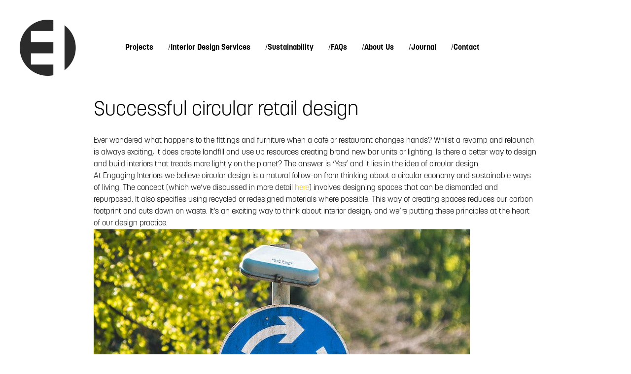

--- FILE ---
content_type: text/html; charset=UTF-8
request_url: https://www.engaginginteriors.uk/journal/how-to-design-a-circular-retail-interior/
body_size: 11942
content:
<!-- This page is cached by the Hummingbird Performance plugin v3.18.1 - https://wordpress.org/plugins/hummingbird-performance/. --><!doctype html>
<html lang="en-GB">
<head>
	<meta charset="UTF-8">
	<meta name="viewport" content="width=device-width, initial-scale=1">
	<link rel="profile" href="https://gmpg.org/xfn/11">

	<!-- Google tag (gtag.js) -->
	<script async src="https://www.googletagmanager.com/gtag/js?id=G-GK60QJ4R1K"></script>
	<script>
	window.dataLayer = window.dataLayer || [];
	function gtag(){dataLayer.push(arguments);}
	gtag('js', new Date());

	gtag('config', 'G-GK60QJ4R1K');
	</script>

	<title>Successful circular retail design  | Engaging Interiors</title>
<meta name='robots' content='max-image-preview:large' />
<link rel='dns-prefetch' href='//www.engaginginteriors.uk' />
<link rel='dns-prefetch' href='//fonts.googleapis.com' />
<link rel='dns-prefetch' href='//fonts.gstatic.com' />
<link rel='dns-prefetch' href='//ajax.googleapis.com' />
<link rel='dns-prefetch' href='//apis.google.com' />
<link rel='dns-prefetch' href='//google-analytics.com' />
<link rel='dns-prefetch' href='//www.google-analytics.com' />
<link rel='dns-prefetch' href='//ssl.google-analytics.com' />
<link rel='dns-prefetch' href='//youtube.com' />
<link rel='dns-prefetch' href='//s.gravatar.com' />
<link rel='dns-prefetch' href='//use.typekit.net' />
<link rel='dns-prefetch' href='//b1860181.smushcdn.com' />
<link rel='dns-prefetch' href='//hb.wpmucdn.com' />
<link href='//use.typekit.net' rel='preconnect' />
<link href='//hb.wpmucdn.com' rel='preconnect' />
<link rel="alternate" title="oEmbed (JSON)" type="application/json+oembed" href="https://www.engaginginteriors.uk/wp-json/oembed/1.0/embed?url=https%3A%2F%2Fwww.engaginginteriors.uk%2Fjournal%2Fhow-to-design-a-circular-retail-interior%2F" />
<link rel="alternate" title="oEmbed (XML)" type="text/xml+oembed" href="https://www.engaginginteriors.uk/wp-json/oembed/1.0/embed?url=https%3A%2F%2Fwww.engaginginteriors.uk%2Fjournal%2Fhow-to-design-a-circular-retail-interior%2F&#038;format=xml" />
		<style>
			.lazyload,
			.lazyloading {
				max-width: 100%;
			}
		</style>
		<style id='wp-img-auto-sizes-contain-inline-css'>
img:is([sizes=auto i],[sizes^="auto," i]){contain-intrinsic-size:3000px 1500px}
/*# sourceURL=wp-img-auto-sizes-contain-inline-css */
</style>
<style id='wp-block-library-inline-css'>
:root{--wp-block-synced-color:#7a00df;--wp-block-synced-color--rgb:122,0,223;--wp-bound-block-color:var(--wp-block-synced-color);--wp-editor-canvas-background:#ddd;--wp-admin-theme-color:#007cba;--wp-admin-theme-color--rgb:0,124,186;--wp-admin-theme-color-darker-10:#006ba1;--wp-admin-theme-color-darker-10--rgb:0,107,160.5;--wp-admin-theme-color-darker-20:#005a87;--wp-admin-theme-color-darker-20--rgb:0,90,135;--wp-admin-border-width-focus:2px}@media (min-resolution:192dpi){:root{--wp-admin-border-width-focus:1.5px}}.wp-element-button{cursor:pointer}:root .has-very-light-gray-background-color{background-color:#eee}:root .has-very-dark-gray-background-color{background-color:#313131}:root .has-very-light-gray-color{color:#eee}:root .has-very-dark-gray-color{color:#313131}:root .has-vivid-green-cyan-to-vivid-cyan-blue-gradient-background{background:linear-gradient(135deg,#00d084,#0693e3)}:root .has-purple-crush-gradient-background{background:linear-gradient(135deg,#34e2e4,#4721fb 50%,#ab1dfe)}:root .has-hazy-dawn-gradient-background{background:linear-gradient(135deg,#faaca8,#dad0ec)}:root .has-subdued-olive-gradient-background{background:linear-gradient(135deg,#fafae1,#67a671)}:root .has-atomic-cream-gradient-background{background:linear-gradient(135deg,#fdd79a,#004a59)}:root .has-nightshade-gradient-background{background:linear-gradient(135deg,#330968,#31cdcf)}:root .has-midnight-gradient-background{background:linear-gradient(135deg,#020381,#2874fc)}:root{--wp--preset--font-size--normal:16px;--wp--preset--font-size--huge:42px}.has-regular-font-size{font-size:1em}.has-larger-font-size{font-size:2.625em}.has-normal-font-size{font-size:var(--wp--preset--font-size--normal)}.has-huge-font-size{font-size:var(--wp--preset--font-size--huge)}.has-text-align-center{text-align:center}.has-text-align-left{text-align:left}.has-text-align-right{text-align:right}.has-fit-text{white-space:nowrap!important}#end-resizable-editor-section{display:none}.aligncenter{clear:both}.items-justified-left{justify-content:flex-start}.items-justified-center{justify-content:center}.items-justified-right{justify-content:flex-end}.items-justified-space-between{justify-content:space-between}.screen-reader-text{border:0;clip-path:inset(50%);height:1px;margin:-1px;overflow:hidden;padding:0;position:absolute;width:1px;word-wrap:normal!important}.screen-reader-text:focus{background-color:#ddd;clip-path:none;color:#444;display:block;font-size:1em;height:auto;left:5px;line-height:normal;padding:15px 23px 14px;text-decoration:none;top:5px;width:auto;z-index:100000}html :where(.has-border-color){border-style:solid}html :where([style*=border-top-color]){border-top-style:solid}html :where([style*=border-right-color]){border-right-style:solid}html :where([style*=border-bottom-color]){border-bottom-style:solid}html :where([style*=border-left-color]){border-left-style:solid}html :where([style*=border-width]){border-style:solid}html :where([style*=border-top-width]){border-top-style:solid}html :where([style*=border-right-width]){border-right-style:solid}html :where([style*=border-bottom-width]){border-bottom-style:solid}html :where([style*=border-left-width]){border-left-style:solid}html :where(img[class*=wp-image-]){height:auto;max-width:100%}:where(figure){margin:0 0 1em}html :where(.is-position-sticky){--wp-admin--admin-bar--position-offset:var(--wp-admin--admin-bar--height,0px)}@media screen and (max-width:600px){html :where(.is-position-sticky){--wp-admin--admin-bar--position-offset:0px}}

/*# sourceURL=wp-block-library-inline-css */
</style><style id='wp-block-heading-inline-css'>
h1:where(.wp-block-heading).has-background,h2:where(.wp-block-heading).has-background,h3:where(.wp-block-heading).has-background,h4:where(.wp-block-heading).has-background,h5:where(.wp-block-heading).has-background,h6:where(.wp-block-heading).has-background{padding:1.25em 2.375em}h1.has-text-align-left[style*=writing-mode]:where([style*=vertical-lr]),h1.has-text-align-right[style*=writing-mode]:where([style*=vertical-rl]),h2.has-text-align-left[style*=writing-mode]:where([style*=vertical-lr]),h2.has-text-align-right[style*=writing-mode]:where([style*=vertical-rl]),h3.has-text-align-left[style*=writing-mode]:where([style*=vertical-lr]),h3.has-text-align-right[style*=writing-mode]:where([style*=vertical-rl]),h4.has-text-align-left[style*=writing-mode]:where([style*=vertical-lr]),h4.has-text-align-right[style*=writing-mode]:where([style*=vertical-rl]),h5.has-text-align-left[style*=writing-mode]:where([style*=vertical-lr]),h5.has-text-align-right[style*=writing-mode]:where([style*=vertical-rl]),h6.has-text-align-left[style*=writing-mode]:where([style*=vertical-lr]),h6.has-text-align-right[style*=writing-mode]:where([style*=vertical-rl]){rotate:180deg}
/*# sourceURL=https://www.engaginginteriors.uk/wp-includes/blocks/heading/style.min.css */
</style>
<style id='wp-block-latest-posts-inline-css'>
.wp-block-latest-posts{box-sizing:border-box}.wp-block-latest-posts.alignleft{margin-right:2em}.wp-block-latest-posts.alignright{margin-left:2em}.wp-block-latest-posts.wp-block-latest-posts__list{list-style:none}.wp-block-latest-posts.wp-block-latest-posts__list li{clear:both;overflow-wrap:break-word}.wp-block-latest-posts.is-grid{display:flex;flex-wrap:wrap}.wp-block-latest-posts.is-grid li{margin:0 1.25em 1.25em 0;width:100%}@media (min-width:600px){.wp-block-latest-posts.columns-2 li{width:calc(50% - .625em)}.wp-block-latest-posts.columns-2 li:nth-child(2n){margin-right:0}.wp-block-latest-posts.columns-3 li{width:calc(33.33333% - .83333em)}.wp-block-latest-posts.columns-3 li:nth-child(3n){margin-right:0}.wp-block-latest-posts.columns-4 li{width:calc(25% - .9375em)}.wp-block-latest-posts.columns-4 li:nth-child(4n){margin-right:0}.wp-block-latest-posts.columns-5 li{width:calc(20% - 1em)}.wp-block-latest-posts.columns-5 li:nth-child(5n){margin-right:0}.wp-block-latest-posts.columns-6 li{width:calc(16.66667% - 1.04167em)}.wp-block-latest-posts.columns-6 li:nth-child(6n){margin-right:0}}:root :where(.wp-block-latest-posts.is-grid){padding:0}:root :where(.wp-block-latest-posts.wp-block-latest-posts__list){padding-left:0}.wp-block-latest-posts__post-author,.wp-block-latest-posts__post-date{display:block;font-size:.8125em}.wp-block-latest-posts__post-excerpt,.wp-block-latest-posts__post-full-content{margin-bottom:1em;margin-top:.5em}.wp-block-latest-posts__featured-image a{display:inline-block}.wp-block-latest-posts__featured-image img{height:auto;max-width:100%;width:auto}.wp-block-latest-posts__featured-image.alignleft{float:left;margin-right:1em}.wp-block-latest-posts__featured-image.alignright{float:right;margin-left:1em}.wp-block-latest-posts__featured-image.aligncenter{margin-bottom:1em;text-align:center}
/*# sourceURL=https://www.engaginginteriors.uk/wp-includes/blocks/latest-posts/style.min.css */
</style>
<style id='wp-block-columns-inline-css'>
.wp-block-columns{box-sizing:border-box;display:flex;flex-wrap:wrap!important}@media (min-width:782px){.wp-block-columns{flex-wrap:nowrap!important}}.wp-block-columns{align-items:normal!important}.wp-block-columns.are-vertically-aligned-top{align-items:flex-start}.wp-block-columns.are-vertically-aligned-center{align-items:center}.wp-block-columns.are-vertically-aligned-bottom{align-items:flex-end}@media (max-width:781px){.wp-block-columns:not(.is-not-stacked-on-mobile)>.wp-block-column{flex-basis:100%!important}}@media (min-width:782px){.wp-block-columns:not(.is-not-stacked-on-mobile)>.wp-block-column{flex-basis:0;flex-grow:1}.wp-block-columns:not(.is-not-stacked-on-mobile)>.wp-block-column[style*=flex-basis]{flex-grow:0}}.wp-block-columns.is-not-stacked-on-mobile{flex-wrap:nowrap!important}.wp-block-columns.is-not-stacked-on-mobile>.wp-block-column{flex-basis:0;flex-grow:1}.wp-block-columns.is-not-stacked-on-mobile>.wp-block-column[style*=flex-basis]{flex-grow:0}:where(.wp-block-columns){margin-bottom:1.75em}:where(.wp-block-columns.has-background){padding:1.25em 2.375em}.wp-block-column{flex-grow:1;min-width:0;overflow-wrap:break-word;word-break:break-word}.wp-block-column.is-vertically-aligned-top{align-self:flex-start}.wp-block-column.is-vertically-aligned-center{align-self:center}.wp-block-column.is-vertically-aligned-bottom{align-self:flex-end}.wp-block-column.is-vertically-aligned-stretch{align-self:stretch}.wp-block-column.is-vertically-aligned-bottom,.wp-block-column.is-vertically-aligned-center,.wp-block-column.is-vertically-aligned-top{width:100%}
/*# sourceURL=https://www.engaginginteriors.uk/wp-includes/blocks/columns/style.min.css */
</style>
<style id='wp-block-paragraph-inline-css'>
.is-small-text{font-size:.875em}.is-regular-text{font-size:1em}.is-large-text{font-size:2.25em}.is-larger-text{font-size:3em}.has-drop-cap:not(:focus):first-letter{float:left;font-size:8.4em;font-style:normal;font-weight:100;line-height:.68;margin:.05em .1em 0 0;text-transform:uppercase}body.rtl .has-drop-cap:not(:focus):first-letter{float:none;margin-left:.1em}p.has-drop-cap.has-background{overflow:hidden}:root :where(p.has-background){padding:1.25em 2.375em}:where(p.has-text-color:not(.has-link-color)) a{color:inherit}p.has-text-align-left[style*="writing-mode:vertical-lr"],p.has-text-align-right[style*="writing-mode:vertical-rl"]{rotate:180deg}
/*# sourceURL=https://www.engaginginteriors.uk/wp-includes/blocks/paragraph/style.min.css */
</style>
<style id='global-styles-inline-css'>
:root{--wp--preset--aspect-ratio--square: 1;--wp--preset--aspect-ratio--4-3: 4/3;--wp--preset--aspect-ratio--3-4: 3/4;--wp--preset--aspect-ratio--3-2: 3/2;--wp--preset--aspect-ratio--2-3: 2/3;--wp--preset--aspect-ratio--16-9: 16/9;--wp--preset--aspect-ratio--9-16: 9/16;--wp--preset--color--black: #000000;--wp--preset--color--cyan-bluish-gray: #abb8c3;--wp--preset--color--white: #ffffff;--wp--preset--color--pale-pink: #f78da7;--wp--preset--color--vivid-red: #cf2e2e;--wp--preset--color--luminous-vivid-orange: #ff6900;--wp--preset--color--luminous-vivid-amber: #fcb900;--wp--preset--color--light-green-cyan: #7bdcb5;--wp--preset--color--vivid-green-cyan: #00d084;--wp--preset--color--pale-cyan-blue: #8ed1fc;--wp--preset--color--vivid-cyan-blue: #0693e3;--wp--preset--color--vivid-purple: #9b51e0;--wp--preset--color--ei-yellow: #fcb900;--wp--preset--gradient--vivid-cyan-blue-to-vivid-purple: linear-gradient(135deg,rgb(6,147,227) 0%,rgb(155,81,224) 100%);--wp--preset--gradient--light-green-cyan-to-vivid-green-cyan: linear-gradient(135deg,rgb(122,220,180) 0%,rgb(0,208,130) 100%);--wp--preset--gradient--luminous-vivid-amber-to-luminous-vivid-orange: linear-gradient(135deg,rgb(252,185,0) 0%,rgb(255,105,0) 100%);--wp--preset--gradient--luminous-vivid-orange-to-vivid-red: linear-gradient(135deg,rgb(255,105,0) 0%,rgb(207,46,46) 100%);--wp--preset--gradient--very-light-gray-to-cyan-bluish-gray: linear-gradient(135deg,rgb(238,238,238) 0%,rgb(169,184,195) 100%);--wp--preset--gradient--cool-to-warm-spectrum: linear-gradient(135deg,rgb(74,234,220) 0%,rgb(151,120,209) 20%,rgb(207,42,186) 40%,rgb(238,44,130) 60%,rgb(251,105,98) 80%,rgb(254,248,76) 100%);--wp--preset--gradient--blush-light-purple: linear-gradient(135deg,rgb(255,206,236) 0%,rgb(152,150,240) 100%);--wp--preset--gradient--blush-bordeaux: linear-gradient(135deg,rgb(254,205,165) 0%,rgb(254,45,45) 50%,rgb(107,0,62) 100%);--wp--preset--gradient--luminous-dusk: linear-gradient(135deg,rgb(255,203,112) 0%,rgb(199,81,192) 50%,rgb(65,88,208) 100%);--wp--preset--gradient--pale-ocean: linear-gradient(135deg,rgb(255,245,203) 0%,rgb(182,227,212) 50%,rgb(51,167,181) 100%);--wp--preset--gradient--electric-grass: linear-gradient(135deg,rgb(202,248,128) 0%,rgb(113,206,126) 100%);--wp--preset--gradient--midnight: linear-gradient(135deg,rgb(2,3,129) 0%,rgb(40,116,252) 100%);--wp--preset--font-size--small: 13px;--wp--preset--font-size--medium: 20px;--wp--preset--font-size--large: 36px;--wp--preset--font-size--x-large: 42px;--wp--preset--spacing--20: 0.44rem;--wp--preset--spacing--30: 0.67rem;--wp--preset--spacing--40: 1rem;--wp--preset--spacing--50: 1.5rem;--wp--preset--spacing--60: 2.25rem;--wp--preset--spacing--70: 3.38rem;--wp--preset--spacing--80: 5.06rem;--wp--preset--shadow--natural: 6px 6px 9px rgba(0, 0, 0, 0.2);--wp--preset--shadow--deep: 12px 12px 50px rgba(0, 0, 0, 0.4);--wp--preset--shadow--sharp: 6px 6px 0px rgba(0, 0, 0, 0.2);--wp--preset--shadow--outlined: 6px 6px 0px -3px rgb(255, 255, 255), 6px 6px rgb(0, 0, 0);--wp--preset--shadow--crisp: 6px 6px 0px rgb(0, 0, 0);}:where(.is-layout-flex){gap: 0.5em;}:where(.is-layout-grid){gap: 0.5em;}body .is-layout-flex{display: flex;}.is-layout-flex{flex-wrap: wrap;align-items: center;}.is-layout-flex > :is(*, div){margin: 0;}body .is-layout-grid{display: grid;}.is-layout-grid > :is(*, div){margin: 0;}:where(.wp-block-columns.is-layout-flex){gap: 2em;}:where(.wp-block-columns.is-layout-grid){gap: 2em;}:where(.wp-block-post-template.is-layout-flex){gap: 1.25em;}:where(.wp-block-post-template.is-layout-grid){gap: 1.25em;}.has-black-color{color: var(--wp--preset--color--black) !important;}.has-cyan-bluish-gray-color{color: var(--wp--preset--color--cyan-bluish-gray) !important;}.has-white-color{color: var(--wp--preset--color--white) !important;}.has-pale-pink-color{color: var(--wp--preset--color--pale-pink) !important;}.has-vivid-red-color{color: var(--wp--preset--color--vivid-red) !important;}.has-luminous-vivid-orange-color{color: var(--wp--preset--color--luminous-vivid-orange) !important;}.has-luminous-vivid-amber-color{color: var(--wp--preset--color--luminous-vivid-amber) !important;}.has-light-green-cyan-color{color: var(--wp--preset--color--light-green-cyan) !important;}.has-vivid-green-cyan-color{color: var(--wp--preset--color--vivid-green-cyan) !important;}.has-pale-cyan-blue-color{color: var(--wp--preset--color--pale-cyan-blue) !important;}.has-vivid-cyan-blue-color{color: var(--wp--preset--color--vivid-cyan-blue) !important;}.has-vivid-purple-color{color: var(--wp--preset--color--vivid-purple) !important;}.has-black-background-color{background-color: var(--wp--preset--color--black) !important;}.has-cyan-bluish-gray-background-color{background-color: var(--wp--preset--color--cyan-bluish-gray) !important;}.has-white-background-color{background-color: var(--wp--preset--color--white) !important;}.has-pale-pink-background-color{background-color: var(--wp--preset--color--pale-pink) !important;}.has-vivid-red-background-color{background-color: var(--wp--preset--color--vivid-red) !important;}.has-luminous-vivid-orange-background-color{background-color: var(--wp--preset--color--luminous-vivid-orange) !important;}.has-luminous-vivid-amber-background-color{background-color: var(--wp--preset--color--luminous-vivid-amber) !important;}.has-light-green-cyan-background-color{background-color: var(--wp--preset--color--light-green-cyan) !important;}.has-vivid-green-cyan-background-color{background-color: var(--wp--preset--color--vivid-green-cyan) !important;}.has-pale-cyan-blue-background-color{background-color: var(--wp--preset--color--pale-cyan-blue) !important;}.has-vivid-cyan-blue-background-color{background-color: var(--wp--preset--color--vivid-cyan-blue) !important;}.has-vivid-purple-background-color{background-color: var(--wp--preset--color--vivid-purple) !important;}.has-black-border-color{border-color: var(--wp--preset--color--black) !important;}.has-cyan-bluish-gray-border-color{border-color: var(--wp--preset--color--cyan-bluish-gray) !important;}.has-white-border-color{border-color: var(--wp--preset--color--white) !important;}.has-pale-pink-border-color{border-color: var(--wp--preset--color--pale-pink) !important;}.has-vivid-red-border-color{border-color: var(--wp--preset--color--vivid-red) !important;}.has-luminous-vivid-orange-border-color{border-color: var(--wp--preset--color--luminous-vivid-orange) !important;}.has-luminous-vivid-amber-border-color{border-color: var(--wp--preset--color--luminous-vivid-amber) !important;}.has-light-green-cyan-border-color{border-color: var(--wp--preset--color--light-green-cyan) !important;}.has-vivid-green-cyan-border-color{border-color: var(--wp--preset--color--vivid-green-cyan) !important;}.has-pale-cyan-blue-border-color{border-color: var(--wp--preset--color--pale-cyan-blue) !important;}.has-vivid-cyan-blue-border-color{border-color: var(--wp--preset--color--vivid-cyan-blue) !important;}.has-vivid-purple-border-color{border-color: var(--wp--preset--color--vivid-purple) !important;}.has-vivid-cyan-blue-to-vivid-purple-gradient-background{background: var(--wp--preset--gradient--vivid-cyan-blue-to-vivid-purple) !important;}.has-light-green-cyan-to-vivid-green-cyan-gradient-background{background: var(--wp--preset--gradient--light-green-cyan-to-vivid-green-cyan) !important;}.has-luminous-vivid-amber-to-luminous-vivid-orange-gradient-background{background: var(--wp--preset--gradient--luminous-vivid-amber-to-luminous-vivid-orange) !important;}.has-luminous-vivid-orange-to-vivid-red-gradient-background{background: var(--wp--preset--gradient--luminous-vivid-orange-to-vivid-red) !important;}.has-very-light-gray-to-cyan-bluish-gray-gradient-background{background: var(--wp--preset--gradient--very-light-gray-to-cyan-bluish-gray) !important;}.has-cool-to-warm-spectrum-gradient-background{background: var(--wp--preset--gradient--cool-to-warm-spectrum) !important;}.has-blush-light-purple-gradient-background{background: var(--wp--preset--gradient--blush-light-purple) !important;}.has-blush-bordeaux-gradient-background{background: var(--wp--preset--gradient--blush-bordeaux) !important;}.has-luminous-dusk-gradient-background{background: var(--wp--preset--gradient--luminous-dusk) !important;}.has-pale-ocean-gradient-background{background: var(--wp--preset--gradient--pale-ocean) !important;}.has-electric-grass-gradient-background{background: var(--wp--preset--gradient--electric-grass) !important;}.has-midnight-gradient-background{background: var(--wp--preset--gradient--midnight) !important;}.has-small-font-size{font-size: var(--wp--preset--font-size--small) !important;}.has-medium-font-size{font-size: var(--wp--preset--font-size--medium) !important;}.has-large-font-size{font-size: var(--wp--preset--font-size--large) !important;}.has-x-large-font-size{font-size: var(--wp--preset--font-size--x-large) !important;}
:where(.wp-block-columns.is-layout-flex){gap: 2em;}:where(.wp-block-columns.is-layout-grid){gap: 2em;}
/*# sourceURL=global-styles-inline-css */
</style>
<style id='core-block-supports-inline-css'>
.wp-container-core-columns-is-layout-9d6595d7{flex-wrap:nowrap;}
/*# sourceURL=core-block-supports-inline-css */
</style>

<style id='classic-theme-styles-inline-css'>
/*! This file is auto-generated */
.wp-block-button__link{color:#fff;background-color:#32373c;border-radius:9999px;box-shadow:none;text-decoration:none;padding:calc(.667em + 2px) calc(1.333em + 2px);font-size:1.125em}.wp-block-file__button{background:#32373c;color:#fff;text-decoration:none}
/*# sourceURL=/wp-includes/css/classic-themes.min.css */
</style>
<link rel='stylesheet' id='dashicons-css' href='https://hb.wpmucdn.com/www.engaginginteriors.uk/e2348c7e-e1e8-40db-b1df-baf65f50d569.css' media='all' />
<link rel='stylesheet' id='wphb-1-css' href='https://hb.wpmucdn.com/www.engaginginteriors.uk/e8913a04-88b4-41ce-bce8-23cf7c2079c4.css' media='all' />
<script src="https://hb.wpmucdn.com/www.engaginginteriors.uk/cd1a0c07-d7f7-4ec6-b5c1-a8b9432559b5.js" id="wphb-2-js"></script>
<script id="wphb-2-js-after">
WebFont.load({
			custom: {
				families: [
					"korolev:n3,i3,n7,i7",
				],
				urls: [
					"//use.typekit.net/can7mfq.css",
				]
			}
		})
//# sourceURL=wphb-2-js-after
</script>
<link rel="https://api.w.org/" href="https://www.engaginginteriors.uk/wp-json/" /><link rel="alternate" title="JSON" type="application/json" href="https://www.engaginginteriors.uk/wp-json/wp/v2/posts/764" /><link rel="EditURI" type="application/rsd+xml" title="RSD" href="https://www.engaginginteriors.uk/xmlrpc.php?rsd" />
<meta name="generator" content="WordPress 6.9" />
<link rel='shortlink' href='https://www.engaginginteriors.uk/?p=764' />
		<script>
			document.documentElement.className = document.documentElement.className.replace('no-js', 'js');
		</script>
							<!-- Google Analytics tracking code output by Beehive Analytics Pro -->
						<script async src="https://www.googletagmanager.com/gtag/js?id=G-GK60QJ4R1K&l=beehiveDataLayer"></script>
		<script>
						window.beehiveDataLayer = window.beehiveDataLayer || [];
			function beehive_ga() {beehiveDataLayer.push(arguments);}
			beehive_ga('js', new Date())
						beehive_ga('config', 'G-GK60QJ4R1K', {
				'anonymize_ip': false,
				'allow_google_signals': false,
			})
					</script>
		<!-- SEO meta tags powered by SmartCrawl https://wpmudev.com/project/smartcrawl-wordpress-seo/ -->
<link rel="canonical" href="https://www.engaginginteriors.uk/journal/how-to-design-a-circular-retail-interior/" />
<meta name="description" content="Ever wondered what happens to the fittings and furniture when a cafe or restaurant changes hands? Is there a better way to design and build interiors that treads more lightly on the planet? The answer is &#039;Yes&#039; and it lies in the idea of circular design. Find out how circular design works in practice" />
<script type="application/ld+json">{"@context":"https:\/\/schema.org","@graph":[{"@type":"Organization","@id":"https:\/\/www.engaginginteriors.uk\/#schema-publishing-organization","url":"https:\/\/www.engaginginteriors.uk","name":"Engaging Interiors","logo":{"@type":"ImageObject","@id":"https:\/\/www.engaginginteriors.uk\/#schema-organization-logo","url":"https:\/\/engaginginteriors.uk\/wp-content\/uploads\/2021\/11\/engaging-interiors-logo-e1638305239343.png","height":60,"width":60}},{"@type":"WebSite","@id":"https:\/\/www.engaginginteriors.uk\/#schema-website","url":"https:\/\/www.engaginginteriors.uk","name":"Engaging Interiors","encoding":"UTF-8","potentialAction":{"@type":"SearchAction","target":"https:\/\/www.engaginginteriors.uk\/search\/{search_term_string}\/","query-input":"required name=search_term_string"},"image":{"@type":"ImageObject","@id":"https:\/\/www.engaginginteriors.uk\/#schema-site-logo","url":"https:\/\/www.engaginginteriors.uk\/wp-content\/uploads\/2021\/11\/engaging-interiors-logo-e1638305239343.png","height":100,"width":220}},{"@type":"BreadcrumbList","@id":"https:\/\/www.engaginginteriors.uk\/journal\/how-to-design-a-circular-retail-interior?page&name=how-to-design-a-circular-retail-interior\/#breadcrumb","itemListElement":[{"@type":"ListItem","position":1,"name":"Home","item":"https:\/\/www.engaginginteriors.uk"},{"@type":"ListItem","position":2,"name":"Journal","item":"https:\/\/www.engaginginteriors.uk\/journal\/"},{"@type":"ListItem","position":3,"name":"Architecture","item":"https:\/\/www.engaginginteriors.uk\/journal\/category\/architecture\/"},{"@type":"ListItem","position":4,"name":"Successful circular retail design"}]},{"@type":"Person","@id":"https:\/\/www.engaginginteriors.uk\/journal\/author\/crispin-williams\/#schema-author","name":"Crispin Williams"},{"@type":"WebPage","@id":"https:\/\/www.engaginginteriors.uk\/journal\/how-to-design-a-circular-retail-interior\/#schema-webpage","isPartOf":{"@id":"https:\/\/www.engaginginteriors.uk\/#schema-website"},"publisher":{"@id":"https:\/\/www.engaginginteriors.uk\/#schema-publishing-organization"},"url":"https:\/\/www.engaginginteriors.uk\/journal\/how-to-design-a-circular-retail-interior\/","hasPart":[{"@type":"SiteNavigationElement","@id":"https:\/\/www.engaginginteriors.uk\/journal\/how-to-design-a-circular-retail-interior\/#schema-nav-element-7522","name":"Projects","url":"\/#projects"},{"@type":"SiteNavigationElement","@id":"https:\/\/www.engaginginteriors.uk\/journal\/how-to-design-a-circular-retail-interior\/#schema-nav-element-1374","name":"","url":"https:\/\/www.engaginginteriors.uk\/interior-designer\/"},{"@type":"SiteNavigationElement","@id":"https:\/\/www.engaginginteriors.uk\/journal\/how-to-design-a-circular-retail-interior\/#schema-nav-element-1476","name":"","url":"https:\/\/www.engaginginteriors.uk\/interior-designer\/restaurant-interior-designer\/"},{"@type":"SiteNavigationElement","@id":"https:\/\/www.engaginginteriors.uk\/journal\/how-to-design-a-circular-retail-interior\/#schema-nav-element-1477","name":"","url":"https:\/\/www.engaginginteriors.uk\/interior-designer\/retail-interior-designer\/"},{"@type":"SiteNavigationElement","@id":"https:\/\/www.engaginginteriors.uk\/journal\/how-to-design-a-circular-retail-interior\/#schema-nav-element-1475","name":"","url":"https:\/\/www.engaginginteriors.uk\/interior-designer\/hotel-interior-designer\/"},{"@type":"SiteNavigationElement","@id":"https:\/\/www.engaginginteriors.uk\/journal\/how-to-design-a-circular-retail-interior\/#schema-nav-element-2776","name":"","url":"https:\/\/www.engaginginteriors.uk\/interior-designer\/residential-interior-designer\/"},{"@type":"SiteNavigationElement","@id":"https:\/\/www.engaginginteriors.uk\/journal\/how-to-design-a-circular-retail-interior\/#schema-nav-element-1474","name":"","url":"https:\/\/www.engaginginteriors.uk\/interior-designer\/health-spa-interior-designer\/"},{"@type":"SiteNavigationElement","@id":"https:\/\/www.engaginginteriors.uk\/journal\/how-to-design-a-circular-retail-interior\/#schema-nav-element-1473","name":"","url":"https:\/\/www.engaginginteriors.uk\/interior-designer\/coffee-shop-interior-designer\/"},{"@type":"SiteNavigationElement","@id":"https:\/\/www.engaginginteriors.uk\/journal\/how-to-design-a-circular-retail-interior\/#schema-nav-element-5477","name":"","url":"https:\/\/www.engaginginteriors.uk\/interior-designer\/office-interior-designer\/"},{"@type":"SiteNavigationElement","@id":"https:\/\/www.engaginginteriors.uk\/journal\/how-to-design-a-circular-retail-interior\/#schema-nav-element-1933","name":"","url":"https:\/\/www.engaginginteriors.uk\/interior-designer\/showroom-interior-designer\/"},{"@type":"SiteNavigationElement","@id":"https:\/\/www.engaginginteriors.uk\/journal\/how-to-design-a-circular-retail-interior\/#schema-nav-element-7611","name":"","url":"https:\/\/www.engaginginteriors.uk\/sustainability\/"},{"@type":"SiteNavigationElement","@id":"https:\/\/www.engaginginteriors.uk\/journal\/how-to-design-a-circular-retail-interior\/#schema-nav-element-5631","name":"","url":"https:\/\/www.engaginginteriors.uk\/faqs\/"},{"@type":"SiteNavigationElement","@id":"https:\/\/www.engaginginteriors.uk\/journal\/how-to-design-a-circular-retail-interior\/#schema-nav-element-5846","name":"","url":"https:\/\/www.engaginginteriors.uk\/faqs\/how-to-open-your-first-coffee-shop\/"},{"@type":"SiteNavigationElement","@id":"https:\/\/www.engaginginteriors.uk\/journal\/how-to-design-a-circular-retail-interior\/#schema-nav-element-5634","name":"","url":"https:\/\/www.engaginginteriors.uk\/faqs\/what-size-site-shall-i-go-for\/"},{"@type":"SiteNavigationElement","@id":"https:\/\/www.engaginginteriors.uk\/journal\/how-to-design-a-circular-retail-interior\/#schema-nav-element-5633","name":"","url":"https:\/\/www.engaginginteriors.uk\/faqs\/what-services-does-my-site-need\/"},{"@type":"SiteNavigationElement","@id":"https:\/\/www.engaginginteriors.uk\/journal\/how-to-design-a-circular-retail-interior\/#schema-nav-element-5632","name":"","url":"https:\/\/www.engaginginteriors.uk\/faqs\/wc-provision-within-a-restaurant\/"},{"@type":"SiteNavigationElement","@id":"https:\/\/www.engaginginteriors.uk\/journal\/how-to-design-a-circular-retail-interior\/#schema-nav-element-5790","name":"","url":"https:\/\/www.engaginginteriors.uk\/faqs\/exterior-design\/"},{"@type":"SiteNavigationElement","@id":"https:\/\/www.engaginginteriors.uk\/journal\/how-to-design-a-circular-retail-interior\/#schema-nav-element-5847","name":"","url":"https:\/\/www.engaginginteriors.uk\/faqs\/coffee-shop-outside-seating\/"},{"@type":"SiteNavigationElement","@id":"https:\/\/www.engaginginteriors.uk\/journal\/how-to-design-a-circular-retail-interior\/#schema-nav-element-7582","name":"","url":"https:\/\/www.engaginginteriors.uk\/about-us\/"},{"@type":"SiteNavigationElement","@id":"https:\/\/www.engaginginteriors.uk\/journal\/how-to-design-a-circular-retail-interior\/#schema-nav-element-7613","name":"","url":"https:\/\/www.engaginginteriors.uk\/who-we-are\/"},{"@type":"SiteNavigationElement","@id":"https:\/\/www.engaginginteriors.uk\/journal\/how-to-design-a-circular-retail-interior\/#schema-nav-element-7612","name":"","url":"https:\/\/www.engaginginteriors.uk\/our-design-process\/"},{"@type":"SiteNavigationElement","@id":"https:\/\/www.engaginginteriors.uk\/journal\/how-to-design-a-circular-retail-interior\/#schema-nav-element-1325","name":"","url":"https:\/\/www.engaginginteriors.uk\/testimonials\/"},{"@type":"SiteNavigationElement","@id":"https:\/\/www.engaginginteriors.uk\/journal\/how-to-design-a-circular-retail-interior\/#schema-nav-element-1351","name":"","url":"https:\/\/www.engaginginteriors.uk\/journal\/"},{"@type":"SiteNavigationElement","@id":"https:\/\/www.engaginginteriors.uk\/journal\/how-to-design-a-circular-retail-interior\/#schema-nav-element-1349","name":"Contact","url":"https:\/\/www.engaginginteriors.uk\/contact-us\/"}]},{"@type":"Article","mainEntityOfPage":{"@id":"https:\/\/www.engaginginteriors.uk\/journal\/how-to-design-a-circular-retail-interior\/#schema-webpage"},"author":{"@id":"https:\/\/www.engaginginteriors.uk\/journal\/author\/crispin-williams\/#schema-author"},"publisher":{"@id":"https:\/\/www.engaginginteriors.uk\/#schema-publishing-organization"},"dateModified":"2021-12-01T20:11:36","datePublished":"2021-09-29T08:22:18","headline":"Successful circular retail design  | Engaging Interiors","description":"Ever wondered what happens to the fittings and furniture when a cafe or restaurant changes hands? Is there a better way to design and build interiors that treads more lightly on the planet? The answer is 'Yes' and it lies in the idea of circular design. Find out how circular design works in practice","name":"Successful circular retail design","image":{"@type":"ImageObject","@id":"https:\/\/www.engaginginteriors.uk\/journal\/how-to-design-a-circular-retail-interior\/#schema-article-image","url":"https:\/\/www.engaginginteriors.uk\/wp-content\/uploads\/2021\/11\/3FB765D8-4F5E-4711-8217-656A7C380571_1_201_a-scaled-1.jpeg","height":750,"width":1000},"thumbnailUrl":"https:\/\/www.engaginginteriors.uk\/wp-content\/uploads\/2021\/11\/3FB765D8-4F5E-4711-8217-656A7C380571_1_201_a-scaled-1.jpeg"}]}</script>
<meta property="og:type" content="article" />
<meta property="og:url" content="https://www.engaginginteriors.uk/journal/how-to-design-a-circular-retail-interior/" />
<meta property="og:title" content="Successful circular retail design | Engaging Interiors" />
<meta property="og:description" content="Ever wondered what happens to the fittings and furniture when a cafe or restaurant changes hands? Is there a better way to design and build interiors that treads more lightly on the planet? The answer is &#039;Yes&#039; and it lies in the idea of circular design. Find out how circular design works in practice" />
<meta property="og:image" content="https://www.engaginginteriors.uk/wp-content/uploads/2021/11/3FB765D8-4F5E-4711-8217-656A7C380571_1_201_a-scaled-1.jpeg" />
<meta property="og:image:width" content="1000" />
<meta property="og:image:height" content="750" />
<meta property="article:published_time" content="2021-09-29T08:22:18" />
<meta property="article:author" content="Crispin Williams" />
<!-- /SEO -->
<link rel="icon" href="https://b1860181.smushcdn.com/1860181/wp-content/uploads/2021/11/favicon.png?lossy=0&strip=1&webp=1" sizes="32x32" />
<link rel="icon" href="https://b1860181.smushcdn.com/1860181/wp-content/uploads/2021/11/favicon.png?lossy=0&strip=1&webp=1" sizes="192x192" />
<link rel="apple-touch-icon" href="https://b1860181.smushcdn.com/1860181/wp-content/uploads/2021/11/favicon.png?lossy=0&strip=1&webp=1" />
<meta name="msapplication-TileImage" content="https://www.engaginginteriors.uk/wp-content/uploads/2021/11/favicon.png" />
</head>

<body class="wp-singular post-template-default single single-post postid-764 single-format-standard wp-custom-logo wp-embed-responsive wp-theme-engaginginteriors no-sidebar">

<div id="page">
	
				
		<div class="sticky-nav uk-sticky" uk-sticky="start: 200; animation: uk-animation-slide-top;">
			<header id="masthead" class="uk-container">
				<nav id="site-navigation" class="uk-grid uk-navbar" uk-navbar>

					<div class="uk-width-auto">
						<a href="https://www.engaginginteriors.uk/" class="custom-logo-link" rel="home"><img width="114" height="114" src="https://b1860181.smushcdn.com/1860181/wp-content/uploads/2021/11/favicon.png?lossy=0&strip=1&webp=1" class="custom-logo" alt="Engaging Interiors" decoding="async" sizes="(max-width: 114px) 100vw, 114px" /></a>					</div>

					<div class="primary-menu uk-visible@l uk-flex uk-flex-middle uk-width-expand">
						<ul id="primary-menu" class="uk-navbar-nav uk-margin-medium-left"><li class="menu-item menu-item-type-custom menu-item-object-custom menu-item-7522"><a href="/#projects">Projects</a></li>
<li class="menu-item menu-item-type-post_type_archive menu-item-object-interior-design menu-item-has-children menu-item-1374"><a href="https://www.engaginginteriors.uk/interior-designer/">Interior Design Services</a>
<div class="uk-dropdown" uk-dropdown="offset: 5">
<ul class="sub-menu uk-nav uk-dropdown-nav">
	<li class="menu-item menu-item-type-post_type menu-item-object-interior-design menu-item-1476"><a href="https://www.engaginginteriors.uk/interior-designer/restaurant-interior-designer/">Restaurant Interior Designer</a></li>
	<li class="menu-item menu-item-type-post_type menu-item-object-interior-design menu-item-1477"><a href="https://www.engaginginteriors.uk/interior-designer/retail-interior-designer/">Retail Interior Designer</a></li>
	<li class="menu-item menu-item-type-post_type menu-item-object-interior-design menu-item-1475"><a href="https://www.engaginginteriors.uk/interior-designer/hotel-interior-designer/">Hotel Interior Designer</a></li>
	<li class="menu-item menu-item-type-post_type menu-item-object-interior-design menu-item-2776"><a href="https://www.engaginginteriors.uk/interior-designer/residential-interior-designer/">Residential interior designer</a></li>
	<li class="menu-item menu-item-type-post_type menu-item-object-interior-design menu-item-1474"><a href="https://www.engaginginteriors.uk/interior-designer/health-spa-interior-designer/">Health Spa Interior Designer</a></li>
	<li class="menu-item menu-item-type-post_type menu-item-object-interior-design menu-item-1473"><a href="https://www.engaginginteriors.uk/interior-designer/coffee-shop-interior-designer/">Coffee shop interior designer</a></li>
	<li class="menu-item menu-item-type-post_type menu-item-object-interior-design menu-item-5477"><a href="https://www.engaginginteriors.uk/interior-designer/office-interior-designer/">Office interior designer</a></li>
	<li class="menu-item menu-item-type-post_type menu-item-object-interior-design menu-item-1933"><a href="https://www.engaginginteriors.uk/interior-designer/showroom-interior-designer/">Showroom interior designer</a></li>
</ul>
</div>
</li>
<li class="menu-item menu-item-type-post_type menu-item-object-page menu-item-7611"><a href="https://www.engaginginteriors.uk/sustainability/">Sustainability</a></li>
<li class="menu-item menu-item-type-post_type_archive menu-item-object-faqs menu-item-has-children menu-item-5631"><a href="https://www.engaginginteriors.uk/faqs/">FAQs</a>
<div class="uk-dropdown" uk-dropdown="offset: 5">
<ul class="sub-menu uk-nav uk-dropdown-nav">
	<li class="menu-item menu-item-type-post_type menu-item-object-faqs menu-item-5846"><a href="https://www.engaginginteriors.uk/faqs/how-to-open-your-first-coffee-shop/">How to open your first coffee shop</a></li>
	<li class="menu-item menu-item-type-post_type menu-item-object-faqs menu-item-5634"><a href="https://www.engaginginteriors.uk/faqs/what-size-site-shall-i-go-for/">What size site shall I go for?</a></li>
	<li class="menu-item menu-item-type-post_type menu-item-object-faqs menu-item-5633"><a href="https://www.engaginginteriors.uk/faqs/what-services-does-my-site-need/">What services does my site need?</a></li>
	<li class="menu-item menu-item-type-post_type menu-item-object-faqs menu-item-5632"><a href="https://www.engaginginteriors.uk/faqs/wc-provision-within-a-restaurant/">WC provision within a restaurant</a></li>
	<li class="menu-item menu-item-type-post_type menu-item-object-faqs menu-item-5790"><a href="https://www.engaginginteriors.uk/faqs/exterior-design/">Exterior Design</a></li>
	<li class="menu-item menu-item-type-post_type menu-item-object-faqs menu-item-5847"><a href="https://www.engaginginteriors.uk/faqs/coffee-shop-outside-seating/">Coffee shop outside seating</a></li>
</ul>
</div>
</li>
<li class="menu-item menu-item-type-post_type menu-item-object-page menu-item-has-children menu-item-7582"><a href="https://www.engaginginteriors.uk/about-us/">About Us</a>
<div class="uk-dropdown" uk-dropdown="offset: 5">
<ul class="sub-menu uk-nav uk-dropdown-nav">
	<li class="menu-item menu-item-type-post_type menu-item-object-page menu-item-7613"><a href="https://www.engaginginteriors.uk/who-we-are/">Who we are</a></li>
	<li class="menu-item menu-item-type-post_type menu-item-object-page menu-item-7612"><a href="https://www.engaginginteriors.uk/our-design-process/">Our design process</a></li>
	<li class="menu-item menu-item-type-post_type menu-item-object-page menu-item-1325"><a href="https://www.engaginginteriors.uk/testimonials/">Testimonials</a></li>
</ul>
</div>
</li>
<li class="menu-item menu-item-type-post_type menu-item-object-page current_page_parent menu-item-1351"><a href="https://www.engaginginteriors.uk/journal/">Journal</a></li>
<li class="menu-item menu-item-type-post_type menu-item-object-page menu-item-1349"><a href="https://www.engaginginteriors.uk/contact-us/">Contact</a></li>
</ul>					</div>

					<div class="primary-menu-mobile uk-flex uk-flex-middle uk-hidden@l uk-width-expand">
						<!-- This is a button toggling the off-canvas -->
						<div class="uk-text-right uk-width-1-1">
							<button class="uk-button uk-button-link" type="button" uk-toggle="target: #primary-menu-mobile">
								<svg xmlns="http://www.w3.org/2000/svg" viewBox="0 0 24 24" width="30" height="30"><path fill="none" d="M0 0h24v24H0z"/><path d="M3 4h18v2H3V4zm0 7h18v2H3v-2zm0 7h18v2H3v-2z"/></svg>
							</button>
						</div>
						<div id="primary-menu-mobile" class="uk-offcanvas" uk-offcanvas="overlay: true"><div class="uk-offcanvas-bar"><ul><li class="menu-item menu-item-type-custom menu-item-object-custom menu-item-7522"><a href="/#projects">Projects</a></li>
<li class="menu-item menu-item-type-post_type_archive menu-item-object-interior-design menu-item-has-children menu-item-1374"><a href="https://www.engaginginteriors.uk/interior-designer/">Interior Design Services</a>
<div class="uk-dropdown" uk-dropdown="offset: 5">
<ul class="sub-menu uk-nav uk-dropdown-nav">
	<li class="menu-item menu-item-type-post_type menu-item-object-interior-design menu-item-1476"><a href="https://www.engaginginteriors.uk/interior-designer/restaurant-interior-designer/">Restaurant Interior Designer</a></li>
	<li class="menu-item menu-item-type-post_type menu-item-object-interior-design menu-item-1477"><a href="https://www.engaginginteriors.uk/interior-designer/retail-interior-designer/">Retail Interior Designer</a></li>
	<li class="menu-item menu-item-type-post_type menu-item-object-interior-design menu-item-1475"><a href="https://www.engaginginteriors.uk/interior-designer/hotel-interior-designer/">Hotel Interior Designer</a></li>
	<li class="menu-item menu-item-type-post_type menu-item-object-interior-design menu-item-2776"><a href="https://www.engaginginteriors.uk/interior-designer/residential-interior-designer/">Residential interior designer</a></li>
	<li class="menu-item menu-item-type-post_type menu-item-object-interior-design menu-item-1474"><a href="https://www.engaginginteriors.uk/interior-designer/health-spa-interior-designer/">Health Spa Interior Designer</a></li>
	<li class="menu-item menu-item-type-post_type menu-item-object-interior-design menu-item-1473"><a href="https://www.engaginginteriors.uk/interior-designer/coffee-shop-interior-designer/">Coffee shop interior designer</a></li>
	<li class="menu-item menu-item-type-post_type menu-item-object-interior-design menu-item-5477"><a href="https://www.engaginginteriors.uk/interior-designer/office-interior-designer/">Office interior designer</a></li>
	<li class="menu-item menu-item-type-post_type menu-item-object-interior-design menu-item-1933"><a href="https://www.engaginginteriors.uk/interior-designer/showroom-interior-designer/">Showroom interior designer</a></li>
</ul>
</div>
</li>
<li class="menu-item menu-item-type-post_type menu-item-object-page menu-item-7611"><a href="https://www.engaginginteriors.uk/sustainability/">Sustainability</a></li>
<li class="menu-item menu-item-type-post_type_archive menu-item-object-faqs menu-item-has-children menu-item-5631"><a href="https://www.engaginginteriors.uk/faqs/">FAQs</a>
<div class="uk-dropdown" uk-dropdown="offset: 5">
<ul class="sub-menu uk-nav uk-dropdown-nav">
	<li class="menu-item menu-item-type-post_type menu-item-object-faqs menu-item-5846"><a href="https://www.engaginginteriors.uk/faqs/how-to-open-your-first-coffee-shop/">How to open your first coffee shop</a></li>
	<li class="menu-item menu-item-type-post_type menu-item-object-faqs menu-item-5634"><a href="https://www.engaginginteriors.uk/faqs/what-size-site-shall-i-go-for/">What size site shall I go for?</a></li>
	<li class="menu-item menu-item-type-post_type menu-item-object-faqs menu-item-5633"><a href="https://www.engaginginteriors.uk/faqs/what-services-does-my-site-need/">What services does my site need?</a></li>
	<li class="menu-item menu-item-type-post_type menu-item-object-faqs menu-item-5632"><a href="https://www.engaginginteriors.uk/faqs/wc-provision-within-a-restaurant/">WC provision within a restaurant</a></li>
	<li class="menu-item menu-item-type-post_type menu-item-object-faqs menu-item-5790"><a href="https://www.engaginginteriors.uk/faqs/exterior-design/">Exterior Design</a></li>
	<li class="menu-item menu-item-type-post_type menu-item-object-faqs menu-item-5847"><a href="https://www.engaginginteriors.uk/faqs/coffee-shop-outside-seating/">Coffee shop outside seating</a></li>
</ul>
</div>
</li>
<li class="menu-item menu-item-type-post_type menu-item-object-page menu-item-has-children menu-item-7582"><a href="https://www.engaginginteriors.uk/about-us/">About Us</a>
<div class="uk-dropdown" uk-dropdown="offset: 5">
<ul class="sub-menu uk-nav uk-dropdown-nav">
	<li class="menu-item menu-item-type-post_type menu-item-object-page menu-item-7613"><a href="https://www.engaginginteriors.uk/who-we-are/">Who we are</a></li>
	<li class="menu-item menu-item-type-post_type menu-item-object-page menu-item-7612"><a href="https://www.engaginginteriors.uk/our-design-process/">Our design process</a></li>
	<li class="menu-item menu-item-type-post_type menu-item-object-page menu-item-1325"><a href="https://www.engaginginteriors.uk/testimonials/">Testimonials</a></li>
</ul>
</div>
</li>
<li class="menu-item menu-item-type-post_type menu-item-object-page current_page_parent menu-item-1351"><a href="https://www.engaginginteriors.uk/journal/">Journal</a></li>
<li class="menu-item menu-item-type-post_type menu-item-object-page menu-item-1349"><a href="https://www.engaginginteriors.uk/contact-us/">Contact</a></li>
</ul></div></div>					</div>

				</nav>

			</header><!-- #masthead -->
		</div>

	
	<main id="primary" class="site-main uk-container uk-container-small uk-margin-xlarge-bottom">

		
<article id="post-764" class="post-764 post type-post status-publish format-standard has-post-thumbnail hentry category-architecture category-retail category-sustainable-design category-tables category-unusual-spaces">
	<header class="entry-header">
		<h1 class="entry-title">Successful circular retail design</h1>	</header><!-- .entry-header -->
	
	<div class="entry-content">
		<div>Ever wondered what happens to the fittings and furniture when a cafe or restaurant changes hands? Whilst a revamp and relaunch is always exciting, it does create landfill and use up resources creating brand new bar units or lighting. Is there a better way to design and build interiors that treads more lightly on the planet? The answer is &#8216;Yes&#8217; and it lies in the idea of circular design.</div>
<div></div>
<div>At Engaging Interiors we believe circular design is a natural follow-on from thinking about a circular economy and sustainable ways of living. The concept (which we&#8217;ve discussed in more detail <a href="https://www.engaginginteriors.uk/designing-using-the-principles-of-circular-design/" target="_blank" rel="noopener">here</a>) involves designing spaces that can be dismantled and repurposed. It also specifies using recycled or redesigned materials where possible. This way of creating spaces reduces our carbon footprint and cuts down on waste. It&#8217;s an exciting way to think about interior design, and we&#8217;re putting these principles at the heart of our design practice.</div>
<div><img fetchpriority="high" decoding="async" class="alignnone size-full wp-image-5083" src="https://engaginginteriors.uk/wp-content/uploads/2021/11/matt-seymour-8X2siC3gSj4-unsplash.jpg" alt="circular design interior designer" width="763" height="582" /></div>
<h2>How does circular design work in real life?</h2>
<div>So, what does circular design look in action? We&#8217;ve been working on an exciting project that&#8217;s nearly completed that will help illustrate. We wanted to share the story of its inception and the design successes.</div>
<div></div>
<div>Earlier this year, Mark Butt from The University of Westminster got in touch after reading our post about <a href="https://www.engaginginteriors.uk/what-is-circular-design-and-why-should-we-all-consider-it/">circular design</a>. He had helped the University build a new state-of-the-art <a href="https://www.youtube.com/watch?v=7K_itYG0gz4&amp;t=4s">building</a> for one of their campuses and wanted to include a zero waste shop within one of the spaces. After a great discussion in which we shared our vision of the space, he brought us on board to design the Zero Waste Shop interior.</div>
<h3>Concept</h3>
<div>From the start it was like I had an approach to the project just waiting patiently in the back of my head. I wanted to collaborate with like-minded people and use their skills in manufacturing and knowledge of materials to build a shop that was low impact, adaptable and easy to deconstruct or move to a new site if it was no longer needed.</div>
<h3><b>Material selection</b></h3>
<div>I contacted <a href="http://www.sixhands.co.uk/">SixHands</a>, a company I had worked with before, and asked if were any materials they regularly had to throw away that I could use in the shop interior. To my delight they did. As manufacturers of bespoke kitchens they often have long offcuts of 18mm plywood, 100mm wide by up to a sheet long. They also have lots of laminated offcuts. These became the main construction materials for the shelving system we developed.</div>
<div></div>
<div><img decoding="async" class="alignnone size-full wp-image-5065" src="https://engaginginteriors.uk/wp-content/uploads/2021/11/C7B7EF27-9E16-4DBD-B675-309431B94729-scaled-1.jpeg" alt="Zero waster shop made from off cuts" width="1000" height="750" loading="lazy" /></div>
<div>Another local friend and colleague, Harvey Banner, spent lockdown designing an innovative <a href="https://www.workingenvironmentsfurniture.co.uk/giant-morph">block system</a> for office furniture. Made from recycled plastic, it&#8217;s easy to deconstruct and reuse when no longer needed in one space. I decided to use the block system to create the shop counter base, and it&#8217;s provided the perfect blend of style and functionality. Plus it was easy to construct in just one morning on site.</div>
<div></div>
<div>We installed cardboard lights from <a href="https://tabithabargh.co.uk/">Tabitha Bargh</a> as accent lights over the tables and counter to create a focus for customers and a welcoming atmosphere. The counter top and flooring were constructed from bamboo. Thanks to the speed at which it grows and its natural durability, bamboo is a good choice for the areas that get more wear and tear. We painted the blockwork walls to seal the material and create an interesting textured backdrop.</div>
<div></div>
<div><img decoding="async" class="alignnone size-full wp-image-5061" src="https://engaginginteriors.uk/wp-content/uploads/2021/11/4C7487BE-0E76-4F97-8063-AA893357B8EB-scaled-1.jpeg" alt="recycled blocks for shop counter" width="1000" height="750" loading="lazy" /></div>
<h3><strong>Flexibility</strong></h3>
<div>It&#8217;s important to allow for flexibility within your retail design as your customers will nearly always have their own version of what they want your shop to be. We developed the design of the Zero Waste Shop retail shelves closely with David Morton, who&#8217;s in charge of the operational side of the offer. Together we&#8217;ve made it possible for each type of shelf to be interchangeable with other types of shelving. This means our client can adapt the layout as and when necessary.</div>
<div></div>
<div>The counter can also extend or contract by reconfiguring the blocks and updating the counter top. It can also be moved to another part of the shop pretty easily if needed. The shelving system is virtually self supporting. Apart from the occasional locating screw fixed to the skirting or floor the shelving units were delivered, put in place and fixed to the adjacent frame. Thanks to this simple but clever construction it took SixHands less than two days to deliver and install all of the interior fitting and counter tops.</div>
<div></div>
<div><img loading="lazy" decoding="async" class="alignnone size-full wp-image-5068" src="https://engaginginteriors.uk/wp-content/uploads/2021/11/049C530A-FFE8-4352-96E6-7BAE95CB05B0_1_201_a-scaled-1.jpeg" alt="Plywood shelving from off cuts - circular design" width="1000" height="750" /></div>
<h2><strong>Benefits of circular design</strong></h2>
<div>There are three economic gains from this approach to an interior fit out:</div>
<ol>
<li>The first gain is the <strong>material costs</strong>. As we used mostly offcuts to build the shelving system we massively reduced the amount of wood required for project. This also helped in the current climate as some materials are pretty scarce.</li>
<li>The second gain was the <strong>site time</strong>. Once the shell contractor had fitted the flooring, painted the exposed wall and fitted electrics etc., the interior only took 2-3 days to install. The fact we did not batten and plaster the walls or fit a suspended ceiling also helped.</li>
<li>The third gain is <strong>flexibility</strong>. When the shop needs to be updated or is no longer needed it&#8217;s easy to remove the joinery  and adapt the interior for its next use. The supplier will buy back the counter blocks and it&#8217;s possible to sell on the shelving system as it won&#8217;t need to be ripped out.</li>
</ol>
<p>As you can see from the Zero Waste Shop, it&#8217;s possible to create beautiful, functional spaces using the principles of circular design. Sustainable interiors are the way forward, not just for us as a company, but for the whole planet. From creating a whole circular design like this one, or incorporating the same thinking wherever possible within other interior designs, we&#8217;re excited to explore more materials and cutting-edge innovations to bring you the most sustainable, engaging space for your business.</p>
<div></div>
	</div><!-- .entry-content -->

</article><!-- #post-764 -->

			
				<div class="uk-hidden">
					<span class="posted-on">Posted on <a href="https://www.engaginginteriors.uk/journal/how-to-design-a-circular-retail-interior/" rel="bookmark"><time class="entry-date published updated" datetime="2021-09-29T08:22:18+01:00">29/09/2021</time></a></span>				</div>

				<div class="uk-margin-large-top uk-grid uk-child-width-1-2@s uk-text-center" uk-grid>
					<div class="uk-text-left@s">
						<a class="uk-h4 uk-link-heading" href="https://www.engaginginteriors.uk/journal/celebrating-15-years-of-engaging-interiors-heres-to-many-more/" rel="prev">Previous Post</a>					</div>
					<div class="uk-text-right@s">
						<a class="uk-h4 uk-link-heading" href="https://www.engaginginteriors.uk/journal/sustainable-upholstery/" rel="next">Next Post</a>					</div>
				</div>

			
			
	</main><!-- #main -->


	<footer id="footer" class="uk-section uk-section-xsmall uk-background-muted">
		<div class="uk-container uk-margin-top">
			
<section id="block-2" class="widget widget_block">
<div class="wp-block-columns alignwide is-layout-flex wp-container-core-columns-is-layout-9d6595d7 wp-block-columns-is-layout-flex">
<div class="wp-block-column is-layout-flow wp-block-column-is-layout-flow">
<h2 class="wp-block-heading has-ei-yellow-color has-text-color">Site Links</h2>



<p><a href="https://engaginginteriors.uk/interior-designer/restaurant-interior-designer/" data-type="interior-design" data-id="1396">Restaurant Interior Designer</a><br><a href="https://engaginginteriors.uk/interior-designer/health-spa-interior-designer/" data-type="interior-design" data-id="1398">Health Spa Interior Designer</a><br><a href="https://engaginginteriors.uk/interior-designer/retail-interior-designer/" data-type="interior-design" data-id="1397">Retail Interior Designer</a><br><a href="https://www.engaginginteriors.uk/our-design-process/" data-type="how-we-work">Our design process</a><br><a href="https://engaginginteriors.uk/journal/" data-type="page" data-id="8">Journal</a><br><a href="https://engaginginteriors.uk/contact-us/" data-type="page" data-id="1347">Contact</a></p>



<p class="has-ei-yellow-color has-text-color">Office 01273 569133<br>Mobile 0799 097 4480</p>



<p>Lewes, East Sussex</p>
</div>



<div class="wp-block-column is-layout-flow wp-block-column-is-layout-flow">
<h2 class="wp-block-heading has-ei-yellow-color has-text-color"><a href="https://www.engaginginteriors.uk/journal/" data-type="page" data-id="8">Journal</a></h2>


<ul class="wp-block-latest-posts__list wp-block-latest-posts"><li><a class="wp-block-latest-posts__post-title" href="https://www.engaginginteriors.uk/journal/accessibility-by-design/">Accessibility by Design</a></li>
<li><a class="wp-block-latest-posts__post-title" href="https://www.engaginginteriors.uk/journal/interior-design-for-low-vision/">Interior design for low vision</a></li>
<li><a class="wp-block-latest-posts__post-title" href="https://www.engaginginteriors.uk/journal/interior-design-for-dementia/">Interior Design for Dementia</a></li>
<li><a class="wp-block-latest-posts__post-title" href="https://www.engaginginteriors.uk/journal/bespoke-kitchen-design-in-sussex/">Bespoke Kitchen Design in Sussex</a></li>
<li><a class="wp-block-latest-posts__post-title" href="https://www.engaginginteriors.uk/journal/adaptable-office-design/">Adaptable Office Design</a></li>
</ul>


<h2 class="wp-block-heading has-ei-yellow-color has-text-color"></h2>
</div>



<div class="wp-block-column is-layout-flow wp-block-column-is-layout-flow">
<h2 class="wp-block-heading has-ei-yellow-color has-text-color"><a href="https://engaginginteriors.uk/areas-cover/" data-type="areas-covered">Areas Covered</a></h2>



<p><a href="https://engaginginteriors.uk/areas-cover/interior-design-sussex/" data-type="areas-covered" data-id="1376">Sussex</a><br><a href="https://engaginginteriors.uk/areas-cover/interior-design-surrey/" data-type="areas-covered" data-id="1375">Surrey</a><br><a href="https://engaginginteriors.uk/areas-cover/interior-designer-kent/" data-type="areas-covered" data-id="1381">Kent</a><br><a href="https://engaginginteriors.uk/areas-cover/interior-designer-hampshire/" data-type="areas-covered" data-id="1378">Hampshire</a><br><a href="https://engaginginteriors.uk/areas-cover/interior-designers-berkshire/" data-type="areas-covered" data-id="1383">Berkshire</a><br><a href="https://engaginginteriors.uk/areas-cover/interior-design-london/" data-type="areas-covered" data-id="1377">London</a><br><a href="https://engaginginteriors.uk/areas-cover/interior-designer-tunbridge-wells/" data-type="areas-covered" data-id="1380">Tunbridge Wells</a><br><a href="https://engaginginteriors.uk/areas-cover/interior-designer-brighton/" data-type="areas-covered" data-id="1379">Brighton</a></p>
</div>
</div>
</section>
			<div class="site-info">
				&copy; Engaging Interiors 2026			</div><!-- .site-info -->

		</div>
		
	</footer><!-- #colophon -->

</div><!-- #page -->

<script type="speculationrules">
{"prefetch":[{"source":"document","where":{"and":[{"href_matches":"/*"},{"not":{"href_matches":["/wp-*.php","/wp-admin/*","/wp-content/uploads/*","/wp-content/*","/wp-content/plugins/*","/wp-content/themes/engaginginteriors/*","/*\\?(.+)"]}},{"not":{"selector_matches":"a[rel~=\"nofollow\"]"}},{"not":{"selector_matches":".no-prefetch, .no-prefetch a"}}]},"eagerness":"conservative"}]}
</script>

			<script type="text/javascript">
				var _paq = _paq || [];
					_paq.push(['setCustomDimension', 1, '{"ID":2,"name":"Crispin Williams","avatar":"ab992e1b6107f346afe080406e8ebd11"}']);
				_paq.push(['trackPageView']);
								(function () {
					var u = "https://analytics2.wpmudev.com/";
					_paq.push(['setTrackerUrl', u + 'track/']);
					_paq.push(['setSiteId', '10719']);
					var d   = document, g = d.createElement('script'), s = d.getElementsByTagName('script')[0];
					g.type  = 'text/javascript';
					g.async = true;
					g.defer = true;
					g.src   = 'https://analytics.wpmucdn.com/matomo.js';
					s.parentNode.insertBefore(g, s);
				})();
			</script>
			<script src="https://www.engaginginteriors.uk/wp-content/uploads/hummingbird-assets/3c33e24fe93c72d5682d193893573d52.js" id="wphb-3-js"></script>
<script src="https://hb.wpmucdn.com/www.engaginginteriors.uk/491dc10d-012c-453a-94e8-347dbfe601d1.js" id="main-js"></script>

</body>
</html>
<!-- Hummingbird cache file was created in 0.28228187561035 seconds, on 17-01-26 16:54:59 -->

--- FILE ---
content_type: application/javascript
request_url: https://hb.wpmucdn.com/www.engaginginteriors.uk/491dc10d-012c-453a-94e8-347dbfe601d1.js
body_size: 187
content:
/**handles:main**/
( function( $ ) {
  
    "use strict";

    $( document ).ready( function() {

        // Initialise all functions
        loadFunctions.init();        
        
    } );

    var loadFunctions = {

        // Initialise
        init: function() {
            this.navigationMenu();
            this.stickyNav();
        },

        // Top Alert Bar
        navigationMenu: function () {
            var $dropdownMenu = $("#primary-menu .uk-dropdown");
            UIkit.util.on($dropdownMenu, "show", function () {
                $(this).prev().addClass("sub-open");
            });
            UIkit.util.on($dropdownMenu, "hide", function () {
                $(this).prev().removeClass("sub-open");
            });
        },

        stickyNav: function () {
            var $sticky = $(".sticky-nav");
            UIkit.util.on($sticky, "active", function () {
                $sticky.addClass('uk-background-default');
            });
            UIkit.util.on($sticky, "inactive", function () {
                $sticky.removeClass('uk-background-default');
            });
        }

    };
    
} )( jQuery );

--- FILE ---
content_type: application/javascript
request_url: https://www.engaginginteriors.uk/wp-content/uploads/hummingbird-assets/3c33e24fe93c72d5682d193893573d52.js
body_size: 38297
content:
/**handles:uikit,uikit-slider,uikit-slideshow**/
/*! UIkit 3.17.1 | https://www.getuikit.com | (c) 2014 - 2023 YOOtheme | MIT License */(function(ie,ne){typeof exports=="object"&&typeof module<"u"?module.exports=ne():typeof define=="function"&&define.amd?define("uikit",ne):(ie=typeof globalThis<"u"?globalThis:ie||self,ie.UIkit=ne())})(this,function(){"use strict";const{hasOwnProperty:ie,toString:ne}=Object.prototype;function lt(t,e){return ie.call(t,e)}const _o=/\B([A-Z])/g,At=J(t=>t.replace(_o,"-$1").toLowerCase()),Ao=/-(\w)/g,oe=J(t=>(t.charAt(0).toLowerCase()+t.slice(1)).replace(Ao,(e,i)=>i.toUpperCase())),yt=J(t=>t.charAt(0).toUpperCase()+t.slice(1));function X(t,e){var i;return(i=t==null?void 0:t.startsWith)==null?void 0:i.call(t,e)}function se(t,e){var i;return(i=t==null?void 0:t.endsWith)==null?void 0:i.call(t,e)}function f(t,e){var i;return(i=t==null?void 0:t.includes)==null?void 0:i.call(t,e)}function Te(t,e){var i;return(i=t==null?void 0:t.findIndex)==null?void 0:i.call(t,e)}const{isArray:L,from:It}=Array,{assign:Ee}=Object;function R(t){return typeof t=="function"}function mt(t){return t!==null&&typeof t=="object"}function ct(t){return ne.call(t)==="[object Object]"}function Nt(t){return mt(t)&&t===t.window}function Oe(t){return ei(t)===9}function Pe(t){return ei(t)>=1}function Be(t){return ei(t)===1}function ei(t){return!Nt(t)&&mt(t)&&t.nodeType}function Ft(t){return typeof t=="boolean"}function C(t){return typeof t=="string"}function ii(t){return typeof t=="number"}function xt(t){return ii(t)||C(t)&&!isNaN(t-parseFloat(t))}function ni(t){return!(L(t)?t.length:mt(t)&&Object.keys(t).length)}function j(t){return t===void 0}function oi(t){return Ft(t)?t:t==="true"||t==="1"||t===""?!0:t==="false"||t==="0"?!1:t}function re(t){const e=Number(t);return isNaN(e)?!1:e}function k(t){return parseFloat(t)||0}function E(t){return m(t)[0]}function m(t){return Pe(t)?[t]:Array.from(t||[]).filter(Pe)}function Ht(t){if(Nt(t))return t;t=E(t);const e=Oe(t)?t:t==null?void 0:t.ownerDocument;return(e==null?void 0:e.defaultView)||window}function Qi(t,e){return t===e||mt(t)&&mt(e)&&Object.keys(t).length===Object.keys(e).length&&Lt(t,(i,n)=>i===e[n])}function si(t,e,i){return t.replace(new RegExp(`${e}|${i}`,"g"),n=>n===e?i:e)}function ae(t){return t[t.length-1]}function Lt(t,e){for(const i in t)if(e(t[i],i)===!1)return!1;return!0}function tn(t,e){return t.slice().sort(({[e]:i=0},{[e]:n=0})=>i>n?1:n>i?-1:0)}function le(t,e){return t.reduce((i,n)=>i+k(R(e)?e(n):n[e]),0)}function Io(t,e){const i=new Set;return t.filter(({[e]:n})=>i.has(n)?!1:i.add(n))}function ri(t,e){return e.reduce((i,n)=>({...i,[n]:t[n]}),{})}function ht(t,e=0,i=1){return Math.min(Math.max(re(t)||0,e),i)}function ut(){}function ai(...t){return[["bottom","top"],["right","left"]].every(([e,i])=>Math.min(...t.map(({[e]:n})=>n))-Math.max(...t.map(({[i]:n})=>n))>0)}function Me(t,e){return t.x<=e.right&&t.x>=e.left&&t.y<=e.bottom&&t.y>=e.top}function li(t,e,i){const n=e==="width"?"height":"width";return{[n]:t[e]?Math.round(i*t[n]/t[e]):t[n],[e]:i}}function en(t,e){t={...t};for(const i in t)t=t[i]>e[i]?li(t,i,e[i]):t;return t}function No(t,e){t=en(t,e);for(const i in t)t=t[i]<e[i]?li(t,i,e[i]):t;return t}const ci={ratio:li,contain:en,cover:No};function vt(t,e,i=0,n=!1){e=m(e);const{length:o}=e;return o?(t=xt(t)?re(t):t==="next"?i+1:t==="previous"?i-1:t==="last"?o-1:e.indexOf(E(t)),n?ht(t,0,o-1):(t%=o,t<0?t+o:t)):-1}function J(t){const e=Object.create(null);return i=>e[i]||(e[i]=t(i))}function d(t,e,i){var n;if(mt(e)){for(const o in e)d(t,o,e[o]);return}if(j(i))return(n=E(t))==null?void 0:n.getAttribute(e);for(const o of m(t))R(i)&&(i=i.call(o,d(o,e))),i===null?ce(o,e):o.setAttribute(e,i)}function ft(t,e){return m(t).some(i=>i.hasAttribute(e))}function ce(t,e){m(t).forEach(i=>i.removeAttribute(e))}function zt(t,e){for(const i of[e,`data-${e}`])if(ft(t,i))return d(t,i)}function $(t,...e){for(const i of m(t)){const n=kt(e).filter(o=>!b(i,o));n.length&&i.classList.add(...n)}}function N(t,...e){for(const i of m(t)){const n=kt(e).filter(o=>b(i,o));n.length&&i.classList.remove(...n)}}function hi(t,e){e=new RegExp(e);for(const i of m(t))i.classList.remove(...It(i.classList).filter(n=>n.match(e)))}function De(t,e,i){i=kt(i),e=kt(e).filter(n=>!f(i,n)),N(t,e),$(t,i)}function b(t,e){return[e]=kt(e),m(t).some(i=>i.classList.contains(e))}function V(t,e,i){const n=kt(e);j(i)||(i=!!i);for(const o of m(t))for(const s of n)o.classList.toggle(s,i)}function kt(t){return L(t)?t.map(kt).flat():String(t).split(/[ ,]/).filter(Boolean)}const Fo={area:!0,base:!0,br:!0,col:!0,embed:!0,hr:!0,img:!0,input:!0,keygen:!0,link:!0,meta:!0,param:!0,source:!0,track:!0,wbr:!0};function ui(t){return m(t).some(e=>Fo[e.tagName.toLowerCase()])}function W(t){return m(t).some(e=>e.offsetWidth||e.offsetHeight||e.getClientRects().length)}const _e="input,select,textarea,button";function nn(t){return m(t).some(e=>O(e,_e))}const Ae=`${_e},a[href],[tabindex]`;function fi(t){return O(t,Ae)}function M(t){var e;return(e=E(t))==null?void 0:e.parentElement}function he(t,e){return m(t).filter(i=>O(i,e))}function O(t,e){return m(t).some(i=>i.matches(e))}function q(t,e){var i;return(i=E(t))==null?void 0:i.closest(X(e,">")?e.slice(1):e)}function B(t,e){return C(e)?!!q(t,e):E(e).contains(E(t))}function Wt(t,e){const i=[];for(;t=M(t);)(!e||O(t,e))&&i.push(t);return i}function dt(t,e){t=E(t);const i=t?It(t.children):[];return e?he(i,e):i}function di(t,e){return e?m(t).indexOf(E(e)):dt(M(t)).indexOf(t)}function qt(t){return t=E(t),t&&["origin","pathname","search"].every(e=>t[e]===location[e])}function pi(t){if(qt(t)){t=E(t);const e=decodeURIComponent(t.hash).substring(1);return document.getElementById(e)||document.getElementsByName(e)[0]}}function K(t,e){return gi(t,sn(t,e))}function ue(t,e){return fe(t,sn(t,e))}function gi(t,e){return E(rn(t,E(e),"querySelector"))}function fe(t,e){return m(rn(t,E(e),"querySelectorAll"))}const Ho=/(^|[^\\],)\s*[!>+~-]/,on=J(t=>t.match(Ho));function sn(t,e=document){return C(t)&&on(t)||Oe(e)?e:e.ownerDocument}const Lo=/([!>+~-])(?=\s+[!>+~-]|\s*$)/g,zo=J(t=>t.replace(Lo,"$1 *"));function rn(t,e=document,i){if(!t||!C(t))return t;if(t=zo(t),on(t)){const n=qo(t);t="";for(let o of n){let s=e;if(o[0]==="!"){const r=o.substr(1).trim().split(" ");if(s=q(M(e),r[0]),o=r.slice(1).join(" ").trim(),!o.length&&n.length===1)return s}if(o[0]==="-"){const r=o.substr(1).trim().split(" "),a=(s||e).previousElementSibling;s=O(a,o.substr(1))?a:null,o=r.slice(1).join(" ")}s&&(t+=`${t?",":""}${Ro(s)} ${o}`)}e=document}try{return e[i](t)}catch{return null}}const Wo=/.*?[^\\](?:,|$)/g,qo=J(t=>t.match(Wo).map(e=>e.replace(/,$/,"").trim()));function Ro(t){const e=[];for(;t.parentNode;){const i=d(t,"id");if(i){e.unshift(`#${mi(i)}`);break}else{let{tagName:n}=t;n!=="HTML"&&(n+=`:nth-child(${di(t)+1})`),e.unshift(n),t=t.parentNode}}return e.join(" > ")}function mi(t){return C(t)?CSS.escape(t):""}function P(...t){let[e,i,n,o,s=!1]=bi(t);o.length>1&&(o=Uo(o)),s!=null&&s.self&&(o=Vo(o)),n&&(o=jo(n,o));for(const r of i)for(const a of e)a.addEventListener(r,o,s);return()=>vi(e,i,o,s)}function vi(...t){let[e,i,,n,o=!1]=bi(t);for(const s of i)for(const r of e)r.removeEventListener(s,n,o)}function F(...t){const[e,i,n,o,s=!1,r]=bi(t),a=P(e,i,n,l=>{const h=!r||r(l);h&&(a(),o(l,h))},s);return a}function S(t,e,i){return wi(t).every(n=>n.dispatchEvent(Ie(e,!0,!0,i)))}function Ie(t,e=!0,i=!1,n){return C(t)&&(t=new CustomEvent(t,{bubbles:e,cancelable:i,detail:n})),t}function bi(t){return t[0]=wi(t[0]),C(t[1])&&(t[1]=t[1].split(" ")),R(t[2])&&t.splice(2,0,!1),t}function jo(t,e){return i=>{const n=t[0]===">"?fe(t,i.currentTarget).reverse().filter(o=>B(i.target,o))[0]:q(i.target,t);n&&(i.current=n,e.call(this,i),delete i.current)}}function Uo(t){return e=>L(e.detail)?t(e,...e.detail):t(e)}function Vo(t){return function(e){if(e.target===e.currentTarget||e.target===e.current)return t.call(null,e)}}function an(t){return t&&"addEventListener"in t}function Yo(t){return an(t)?t:E(t)}function wi(t){return L(t)?t.map(Yo).filter(Boolean):C(t)?fe(t):an(t)?[t]:m(t)}function Rt(t){return t.pointerType==="touch"||!!t.touches}function Ne(t){var n,o;const{clientX:e,clientY:i}=((n=t.touches)==null?void 0:n[0])||((o=t.changedTouches)==null?void 0:o[0])||t;return{x:e,y:i}}const Go={"animation-iteration-count":!0,"column-count":!0,"fill-opacity":!0,"flex-grow":!0,"flex-shrink":!0,"font-weight":!0,"line-height":!0,opacity:!0,order:!0,orphans:!0,"stroke-dasharray":!0,"stroke-dashoffset":!0,widows:!0,"z-index":!0,zoom:!0};function c(t,e,i,n){const o=m(t);for(const s of o)if(C(e)){if(e=$i(e),j(i))return getComputedStyle(s).getPropertyValue(e);s.style.setProperty(e,xt(i)&&!Go[e]?`${i}px`:i||ii(i)?i:"",n)}else if(L(e)){const r={};for(const a of e)r[a]=c(s,a);return r}else mt(e)&&(n=i,Lt(e,(r,a)=>c(s,a,r,n)));return o[0]}const $i=J(t=>Xo(t));function Xo(t){if(X(t,"--"))return t;t=At(t);const{style:e}=document.documentElement;if(t in e)return t;for(const i of["webkit","moz"]){const n=`-${i}-${t}`;if(n in e)return n}}const yi="uk-transition",xi="transitionend",ki="transitioncanceled";function Jo(t,e,i=400,n="linear"){return i=Math.round(i),Promise.all(m(t).map(o=>new Promise((s,r)=>{for(const l in e){const h=c(o,l);h===""&&c(o,l,h)}const a=setTimeout(()=>S(o,xi),i);F(o,[xi,ki],({type:l})=>{clearTimeout(a),N(o,yi),c(o,{transitionProperty:"",transitionDuration:"",transitionTimingFunction:""}),l===ki?r():s(o)},{self:!0}),$(o,yi),c(o,{transitionProperty:Object.keys(e).map($i).join(","),transitionDuration:`${i}ms`,transitionTimingFunction:n,...e})})))}const Z={start:Jo,async stop(t){S(t,xi),await Promise.resolve()},async cancel(t){S(t,ki),await Promise.resolve()},inProgress(t){return b(t,yi)}},de="uk-animation-",ln="animationend",Fe="animationcanceled";function cn(t,e,i=200,n,o){return Promise.all(m(t).map(s=>new Promise((r,a)=>{S(s,Fe);const l=setTimeout(()=>S(s,ln),i);F(s,[ln,Fe],({type:h})=>{clearTimeout(l),h===Fe?a():r(s),c(s,"animationDuration",""),hi(s,`${de}\\S*`)},{self:!0}),c(s,"animationDuration",`${i}ms`),$(s,e,de+(o?"leave":"enter")),X(e,de)&&(n&&$(s,`uk-transform-origin-${n}`),o&&$(s,`${de}reverse`))})))}const Ko=new RegExp(`${de}(enter|leave)`),bt={in:cn,out(t,e,i,n){return cn(t,e,i,n,!0)},inProgress(t){return Ko.test(d(t,"class"))},cancel(t){S(t,Fe)}};function Zo(t){if(document.readyState!=="loading"){t();return}F(document,"DOMContentLoaded",t)}function z(t,...e){return e.some(i=>{var n;return((n=t==null?void 0:t.tagName)==null?void 0:n.toLowerCase())===i.toLowerCase()})}function hn(t){return t=y(t),t.innerHTML="",t}function He(t,e){return j(e)?y(t).innerHTML:nt(hn(t),e)}const Qo=ze("prepend"),nt=ze("append"),Ci=ze("before"),Le=ze("after");function ze(t){return function(e,i){var o;const n=m(C(i)?jt(i):i);return(o=y(e))==null||o[t](...n),un(n)}}function Ct(t){m(t).forEach(e=>e.remove())}function We(t,e){for(e=E(Ci(t,e));e.firstChild;)e=e.firstChild;return nt(e,t),e}function Si(t,e){return m(m(t).map(i=>i.hasChildNodes()?We(It(i.childNodes),e):nt(i,e)))}function pe(t){m(t).map(M).filter((e,i,n)=>n.indexOf(e)===i).forEach(e=>e.replaceWith(...e.childNodes))}const ts=/^<(\w+)\s*\/?>(?:<\/\1>)?$/;function jt(t){const e=ts.exec(t);if(e)return document.createElement(e[1]);const i=document.createElement("template");return i.innerHTML=t.trim(),un(i.content.childNodes)}function un(t){return t.length>1?t:t[0]}function wt(t,e){if(Be(t))for(e(t),t=t.firstElementChild;t;){const i=t.nextElementSibling;wt(t,e),t=i}}function y(t,e){return fn(t)?E(jt(t)):gi(t,e)}function _(t,e){return fn(t)?m(jt(t)):fe(t,e)}function fn(t){return C(t)&&X(t.trim(),"<")}const St={width:["left","right"],height:["top","bottom"]};function Y(t){const e=Be(t)?E(t).getBoundingClientRect():{height:ot(t),width:ge(t),top:0,left:0};return{height:e.height,width:e.width,top:e.top,left:e.left,bottom:e.top+e.height,right:e.left+e.width}}function v(t,e){e&&c(t,{left:0,top:0});const i=Y(t);if(t){const{scrollY:n,scrollX:o}=Ht(t),s={height:n,width:o};for(const r in St)for(const a of St[r])i[a]+=s[r]}if(!e)return i;for(const n of["left","top"])c(t,n,e[n]-i[n])}function es(t){let{top:e,left:i}=v(t);const{ownerDocument:{body:n,documentElement:o},offsetParent:s}=E(t);let r=s||o;for(;r&&(r===n||r===o)&&c(r,"position")==="static";)r=r.parentNode;if(Be(r)){const a=v(r);e-=a.top+k(c(r,"borderTopWidth")),i-=a.left+k(c(r,"borderLeftWidth"))}return{top:e-k(c(t,"marginTop")),left:i-k(c(t,"marginLeft"))}}function Tt(t){t=E(t);const e=[t.offsetTop,t.offsetLeft];for(;t=t.offsetParent;)if(e[0]+=t.offsetTop+k(c(t,"borderTopWidth")),e[1]+=t.offsetLeft+k(c(t,"borderLeftWidth")),c(t,"position")==="fixed"){const i=Ht(t);return e[0]+=i.scrollY,e[1]+=i.scrollX,e}return e}const ot=dn("height"),ge=dn("width");function dn(t){const e=yt(t);return(i,n)=>{if(j(n)){if(Nt(i))return i[`inner${e}`];if(Oe(i)){const o=i.documentElement;return Math.max(o[`offset${e}`],o[`scroll${e}`])}return i=E(i),n=c(i,t),n=n==="auto"?i[`offset${e}`]:k(n)||0,n-me(i,t)}else return c(i,t,!n&&n!==0?"":+n+me(i,t)+"px")}}function me(t,e,i="border-box"){return c(t,"boxSizing")===i?le(St[e].map(yt),n=>k(c(t,`padding${n}`))+k(c(t,`border${n}Width`))):0}function pn(t){for(const e in St)for(const i in St[e])if(St[e][i]===t)return St[e][1-i];return t}function Q(t,e="width",i=window,n=!1){return C(t)?le(ns(t),o=>{const s=ss(o);return s?rs(s==="vh"?as():s==="vw"?ge(Ht(i)):n?i[`offset${yt(e)}`]:Y(i)[e],o):o}):k(t)}const is=/-?\d+(?:\.\d+)?(?:v[wh]|%|px)?/g,ns=J(t=>t.toString().replace(/\s/g,"").match(is)||[]),os=/(?:v[hw]|%)$/,ss=J(t=>(t.match(os)||[])[0]);function rs(t,e){return t*k(e)/100}let ve,Ut;function as(){return ve||(Ut||(Ut=y("<div>"),c(Ut,{height:"100vh",position:"fixed"}),P(window,"resize",()=>ve=null)),nt(document.body,Ut),ve=Ut.clientHeight,Ct(Ut),ve)}const Et=typeof window<"u",Ot=Et&&document.dir==="rtl",Vt=Et&&"ontouchstart"in window,Yt=Et&&window.PointerEvent,Gt=Yt?"pointerdown":Vt?"touchstart":"mousedown",ls=Yt?"pointermove":Vt?"touchmove":"mousemove",Xt=Yt?"pointerup":Vt?"touchend":"mouseup",qe=Yt?"pointerenter":Vt?"":"mouseenter",Ti=Yt?"pointerleave":Vt?"":"mouseleave",Re=Yt?"pointercancel":"touchcancel",st={reads:[],writes:[],read(t){return this.reads.push(t),Oi(),t},write(t){return this.writes.push(t),Oi(),t},clear(t){mn(this.reads,t),mn(this.writes,t)},flush:Ei};function Ei(t){gn(st.reads),gn(st.writes.splice(0)),st.scheduled=!1,(st.reads.length||st.writes.length)&&Oi(t+1)}const cs=4;function Oi(t){st.scheduled||(st.scheduled=!0,t&&t<cs?Promise.resolve().then(()=>Ei(t)):requestAnimationFrame(()=>Ei(1)))}function gn(t){let e;for(;e=t.shift();)try{e()}catch(i){console.error(i)}}function mn(t,e){const i=t.indexOf(e);return~i&&t.splice(i,1)}function Pi(){}Pi.prototype={positions:[],init(){this.positions=[];let t;this.unbind=P(document,"mousemove",e=>t=Ne(e)),this.interval=setInterval(()=>{t&&(this.positions.push(t),this.positions.length>5&&this.positions.shift())},50)},cancel(){var t;(t=this.unbind)==null||t.call(this),clearInterval(this.interval)},movesTo(t){if(this.positions.length<2)return!1;const e=t.getBoundingClientRect(),{left:i,right:n,top:o,bottom:s}=e,[r]=this.positions,a=ae(this.positions),l=[r,a];return Me(a,e)?!1:[[{x:i,y:o},{x:n,y:s}],[{x:i,y:s},{x:n,y:o}]].some(u=>{const p=hs(l,u);return p&&Me(p,e)})}};function hs([{x:t,y:e},{x:i,y:n}],[{x:o,y:s},{x:r,y:a}]){const l=(a-s)*(i-t)-(r-o)*(n-e);if(l===0)return!1;const h=((r-o)*(e-s)-(a-s)*(t-o))/l;return h<0?!1:{x:t+h*(i-t),y:e+h*(n-e)}}function vn(t,e,i={},{intersecting:n=!0}={}){const o=new IntersectionObserver(n?(s,r)=>{s.some(a=>a.isIntersecting)&&e(s,r)}:e,i);for(const s of m(t))o.observe(s);return o}const us=Et&&window.ResizeObserver;function be(t,e,i={box:"border-box"}){if(us)return wn(ResizeObserver,t,e,i);const n=[P(window,"load resize",e),P(document,"loadedmetadata load",e,!0)];return{disconnect:()=>n.map(o=>o())}}function Bi(t){return{disconnect:P([window,window.visualViewport],"resize",t)}}function bn(t,e,i){return wn(MutationObserver,t,e,i)}function wn(t,e,i,n){const o=new t(i);for(const s of m(e))o.observe(s,n);return o}function $n(t){Ue(t)&&Mi(t,{func:"playVideo",method:"play"}),je(t)&&t.play()}function yn(t){Ue(t)&&Mi(t,{func:"pauseVideo",method:"pause"}),je(t)&&t.pause()}function xn(t){Ue(t)&&Mi(t,{func:"mute",method:"setVolume",value:0}),je(t)&&(t.muted=!0)}function kn(t){return je(t)||Ue(t)}function je(t){return z(t,"video")}function Ue(t){return z(t,"iframe")&&(Cn(t)||Sn(t))}function Cn(t){return!!t.src.match(/\/\/.*?youtube(-nocookie)?\.[a-z]+\/(watch\?v=[^&\s]+|embed)|youtu\.be\/.*/)}function Sn(t){return!!t.src.match(/vimeo\.com\/video\/.*/)}async function Mi(t,e){await ds(t),Tn(t,e)}function Tn(t,e){t.contentWindow.postMessage(JSON.stringify({event:"command",...e}),"*")}const Di="_ukPlayer";let fs=0;function ds(t){if(t[Di])return t[Di];const e=Cn(t),i=Sn(t),n=++fs;let o;return t[Di]=new Promise(s=>{e&&F(t,"load",()=>{const r=()=>Tn(t,{event:"listening",id:n});o=setInterval(r,100),r()}),F(window,"message",s,!1,({data:r})=>{try{return r=JSON.parse(r),e&&(r==null?void 0:r.id)===n&&r.event==="onReady"||i&&Number(r==null?void 0:r.player_id)===n}catch{}}),t.src=`${t.src}${f(t.src,"?")?"&":"?"}${e?"enablejsapi=1":`api=1&player_id=${n}`}`}).then(()=>clearInterval(o))}function En(t,e=0,i=0){return W(t)?ai(...Jt(t).map(n=>{const{top:o,left:s,bottom:r,right:a}=tt(n);return{top:o-e,left:s-i,bottom:r+e,right:a+i}}).concat(v(t))):!1}function On(t,{offset:e=0}={}){const i=W(t)?we(t,!1,["hidden"]):[];return i.reduce((a,l,h)=>{const{scrollTop:u,scrollHeight:p,offsetHeight:g}=l,x=tt(l),w=p-x.height,{height:T,top:H}=i[h-1]?tt(i[h-1]):v(t);let it=Math.ceil(H-x.top-e+u);return e>0&&g<T+e?it+=e:e=0,it>w?(e-=it-w,it=w):it<0&&(e-=it,it=0),()=>n(l,it-u,t,w).then(a)},()=>Promise.resolve())();function n(a,l,h,u){return new Promise(p=>{const g=a.scrollTop,x=o(Math.abs(l)),w=Date.now(),T=v(h).top;let H=0,it=15;(function Zi(){const $t=s(ht((Date.now()-w)/x));let at=0;if(i[0]===a&&g+l<u){at=v(h).top-T;const Se=r(h);at-=Se?v(Se).height:0}a.scrollTop=Math[l+at>0?"max":"min"](a.scrollTop,g+(l+at)*$t),$t===1&&(H===at||!it--)?p():(H=at,requestAnimationFrame(Zi))})()})}function o(a){return 40*Math.pow(a,.375)}function s(a){return .5*(1-Math.cos(Math.PI*a))}function r(a){return a.ownerDocument.elementsFromPoint(0,0).find(l=>["fixed","sticky"].includes(c(l,"position"))&&!l.contains(a))}}function Pn(t,e=0,i=0){if(!W(t))return 0;const n=pt(t,!0),{scrollHeight:o,scrollTop:s}=n,{height:r}=tt(n),a=o-r,l=Tt(t)[0]-Tt(n)[0],h=Math.max(0,l-r+e),u=Math.min(a,l+t.offsetHeight-i);return ht((s-h)/(u-h))}function we(t,e=!1,i=[]){const n=Bn(t);let o=Wt(t).reverse();o=o.slice(o.indexOf(n)+1);const s=Te(o,r=>c(r,"position")==="fixed");return~s&&(o=o.slice(s)),[n].concat(o.filter(r=>c(r,"overflow").split(" ").some(a=>f(["auto","scroll",...i],a))&&(!e||r.scrollHeight>tt(r).height))).reverse()}function pt(...t){return we(...t)[0]}function Jt(t){return we(t,!1,["hidden","clip"])}function tt(t){const e=Ht(t),{visualViewport:i,document:{documentElement:n}}=e;let o=t===Bn(t)?e:t;if(Nt(o)&&i){let{height:r,width:a,scale:l,pageTop:h,pageLeft:u}=i;return r=Math.round(r*l),a=Math.round(a*l),{height:r,width:a,top:h,left:u,bottom:h+r,right:u+a}}let s=v(o);if(c(o,"display")==="inline")return s;for(let[r,a,l,h]of[["width","x","left","right"],["height","y","top","bottom"]]){Nt(o)?o=n:s[l]+=k(c(o,`border-${l}-width`));const u=s[r]%1;s[r]=s[a]=o[`client${yt(r)}`]-(u?u<.5?-u:1-u:0),s[h]=s[r]+s[l]}return s}function Bn(t){return Ht(t).document.scrollingElement}const G=[["width","x","left","right"],["height","y","top","bottom"]];function Mn(t,e,i){i={attach:{element:["left","top"],target:["left","top"],...i.attach},offset:[0,0],placement:[],...i},L(e)||(e=[e,e]),v(t,Dn(t,e,i))}function Dn(t,e,i){const n=_n(t,e,i),{boundary:o,viewportOffset:s=0,placement:r}=i;let a=n;for(const[l,[h,,u,p]]of Object.entries(G)){const g=ps(t,e[l],s,o,l);if(Ve(n,g,l))continue;let x=0;if(r[l]==="flip"){const w=i.attach.target[l];if(w===p&&n[p]<=g[p]||w===u&&n[u]>=g[u])continue;x=ms(t,e,i,l)[u]-n[u];const T=gs(t,e[l],s,l);if(!Ve(_i(n,x,l),T,l)){if(Ve(n,T,l))continue;if(i.recursion)return!1;const H=vs(t,e,i);if(H&&Ve(H,T,1-l))return H;continue}}else if(r[l]==="shift"){const w=v(e[l]),{offset:T}=i;x=ht(ht(n[u],g[u],g[p]-n[h]),w[u]-n[h]+T[l],w[p]-T[l])-n[u]}a=_i(a,x,l)}return a}function _n(t,e,i){let{attach:n,offset:o}={attach:{element:["left","top"],target:["left","top"],...i.attach},offset:[0,0],...i},s=v(t);for(const[r,[a,,l,h]]of Object.entries(G)){const u=n.target[r]===n.element[r]?tt(e[r]):v(e[r]);s=_i(s,u[l]-s[l]+An(n.target[r],h,u[a])-An(n.element[r],h,s[a])+ +o[r],r)}return s}function _i(t,e,i){const[,n,o,s]=G[i],r={...t};return r[o]=t[n]=t[o]+e,r[s]+=e,r}function An(t,e,i){return t==="center"?i/2:t===e?i:0}function ps(t,e,i,n,o){let s=Nn(...In(t,e).map(tt));return i&&(s[G[o][2]]+=i,s[G[o][3]]-=i),n&&(s=Nn(s,v(L(n)?n[o]:n))),s}function gs(t,e,i,n){const[o,s,r,a]=G[n],[l]=In(t,e),h=tt(l);return["auto","scroll"].includes(c(l,`overflow-${s}`))&&(h[r]-=l[`scroll${yt(r)}`],h[a]=h[r]+l[`scroll${yt(o)}`]),h[r]+=i,h[a]-=i,h}function In(t,e){return Jt(e).filter(i=>B(t,i))}function Nn(...t){let e={};for(const i of t)for(const[,,n,o]of G)e[n]=Math.max(e[n]||0,i[n]),e[o]=Math.min(...[e[o],i[o]].filter(Boolean));return e}function Ve(t,e,i){const[,,n,o]=G[i];return t[n]>=e[n]&&t[o]<=e[o]}function ms(t,e,{offset:i,attach:n},o){return _n(t,e,{attach:{element:Fn(n.element,o),target:Fn(n.target,o)},offset:bs(i,o)})}function vs(t,e,i){return Dn(t,e,{...i,attach:{element:i.attach.element.map(Hn).reverse(),target:i.attach.target.map(Hn).reverse()},offset:i.offset.reverse(),placement:i.placement.reverse(),recursion:!0})}function Fn(t,e){const i=[...t],n=G[e].indexOf(t[e]);return~n&&(i[e]=G[e][1-n%2+2]),i}function Hn(t){for(let e=0;e<G.length;e++){const i=G[e].indexOf(t);if(~i)return G[1-e][i%2+2]}}function bs(t,e){return t=[...t],t[e]*=-1,t}var ws=Object.freeze({__proto__:null,$:y,$$:_,Animation:bt,Dimensions:ci,MouseTracker:Pi,Transition:Z,addClass:$,after:Le,append:nt,apply:wt,assign:Ee,attr:d,before:Ci,boxModelAdjust:me,camelize:oe,children:dt,clamp:ht,closest:q,createEvent:Ie,css:c,data:zt,dimensions:Y,each:Lt,empty:hn,endsWith:se,escape:mi,fastdom:st,filter:he,find:gi,findAll:fe,findIndex:Te,flipPosition:pn,fragment:jt,getEventPos:Ne,getIndex:vt,getTargetedElement:pi,hasAttr:ft,hasClass:b,hasOwn:lt,hasTouch:Vt,height:ot,html:He,hyphenate:At,inBrowser:Et,includes:f,index:di,intersectRect:ai,isArray:L,isBoolean:Ft,isDocument:Oe,isElement:Be,isEmpty:ni,isEqual:Qi,isFocusable:fi,isFunction:R,isInView:En,isInput:nn,isNode:Pe,isNumber:ii,isNumeric:xt,isObject:mt,isPlainObject:ct,isRtl:Ot,isSameSiteAnchor:qt,isString:C,isTag:z,isTouch:Rt,isUndefined:j,isVideo:kn,isVisible:W,isVoidElement:ui,isWindow:Nt,last:ae,matches:O,memoize:J,mute:xn,noop:ut,observeIntersection:vn,observeMutation:bn,observeResize:be,observeViewportResize:Bi,off:vi,offset:v,offsetPosition:Tt,offsetViewport:tt,on:P,once:F,overflowParents:Jt,parent:M,parents:Wt,pause:yn,pick:ri,play:$n,pointInRect:Me,pointerCancel:Re,pointerDown:Gt,pointerEnter:qe,pointerLeave:Ti,pointerMove:ls,pointerUp:Xt,position:es,positionAt:Mn,prepend:Qo,propName:$i,query:K,queryAll:ue,ready:Zo,remove:Ct,removeAttr:ce,removeClass:N,removeClasses:hi,replaceClass:De,scrollIntoView:On,scrollParent:pt,scrollParents:we,scrolledOver:Pn,selFocusable:Ae,selInput:_e,sortBy:tn,startsWith:X,sumBy:le,swap:si,toArray:It,toBoolean:oi,toEventTargets:wi,toFloat:k,toNode:E,toNodes:m,toNumber:re,toPx:Q,toWindow:Ht,toggleClass:V,trigger:S,ucfirst:yt,uniqueBy:Io,unwrap:pe,width:ge,within:B,wrapAll:We,wrapInner:Si});function $s(t){t._data={},t._updates=[...t.$options.update||[]]}function ys(t,e){t._updates.unshift(e)}function xs(t){delete t._data}function Ye(t,e="update"){t._connected&&t._updates.length&&(t._queued||(t._queued=new Set,st.read(()=>{t._connected&&ks(t,t._queued),delete t._queued})),t._queued.add(e.type||e))}function ks(t,e){for(const{read:i,write:n,events:o=[]}of t._updates){if(!e.has("update")&&!o.some(r=>e.has(r)))continue;let s;i&&(s=i.call(t,t._data,e),s&&ct(s)&&Ee(t._data,s)),n&&s!==!1&&st.write(()=>{t._connected&&n.call(t,t._data,e)})}}function Cs(t){t._watches=[];for(const e of t.$options.watch||[])for(const[i,n]of Object.entries(e))Ln(t,n,i);t._initial=!0}function Ln(t,e,i){t._watches.push({name:i,...ct(e)?e:{handler:e}})}function Ss(t,e){for(const{name:i,handler:n,immediate:o=!0}of t._watches)(t._initial&&o||lt(e,i)&&!Qi(e[i],t[i]))&&n.call(t,t[i],e[i]);t._initial=!1}function Ts(t){const{computed:e}=t.$options;if(t._computed={},e)for(const i in e)zn(t,i,e[i])}function zn(t,e,i){t._hasComputed=!0,Object.defineProperty(t,e,{enumerable:!0,get(){const{_computed:n,$props:o,$el:s}=t;return lt(n,e)||(n[e]=(i.get||i).call(t,o,s)),n[e]},set(n){const{_computed:o}=t;o[e]=i.set?i.set.call(t,n):n,j(o[e])&&delete o[e]}})}function Es(t){t._hasComputed&&(ys(t,{read:()=>Ss(t,Wn(t)),events:["resize","computed"]}),Ps(),Kt.add(t))}function Os(t){Kt==null||Kt.delete(t),Wn(t)}function Wn(t){const e={...t._computed};return t._computed={},e}let Ai,Kt;function Ps(){Ai||(Kt=new Set,Ai=new MutationObserver(()=>{for(const t of Kt)Ye(t,"computed")}),Ai.observe(document,{subtree:!0,childList:!0}))}function Bs(t){t._events=[];for(const e of t.$options.events||[])if(lt(e,"handler"))Ii(t,e);else for(const i in e)Ii(t,e[i],i)}function Ms(t){t._events.forEach(e=>e()),delete t._events}function Ii(t,e,i){let{name:n,el:o,handler:s,capture:r,passive:a,delegate:l,filter:h,self:u}=ct(e)?e:{name:i,handler:e};if(o=R(o)?o.call(t,t):o||t.$el,L(o)){o.forEach(p=>Ii(t,{...e,el:p},i));return}!o||h&&!h.call(t)||t._events.push(P(o,n,l?C(l)?l:l.call(t,t):null,C(s)?t[s]:s.bind(t),{passive:a,capture:r,self:u}))}function Ds(t){t._observers=[];for(const e of t.$options.observe||[])if(lt(e,"handler"))Rn(t,e);else for(const i of e)Rn(t,i)}function qn(t,...e){t._observers.push(...e)}function _s(t){for(const e of t._observers)e.disconnect()}function Rn(t,e){let{observe:i,target:n=t.$el,handler:o,options:s,filter:r,args:a}=e;if(r&&!r.call(t,t))return;const l=`_observe${t._observers.length}`;R(n)&&!lt(t,l)&&zn(t,l,()=>n.call(t,t)),o=C(o)?t[o]:o.bind(t),R(s)&&(s=s.call(t,t));const h=lt(t,l)?t[l]:n,u=i(h,o,s,a);R(n)&&L(t[l])&&u.unobserve&&Ln(t,{handler:As(u),immediate:!1},l),qn(t,u)}function As(t){return(e,i)=>{for(const n of i)!f(e,n)&&t.unobserve(n);for(const n of e)!f(i,n)&&t.observe(n)}}const A={};A.events=A.watch=A.observe=A.created=A.beforeConnect=A.connected=A.beforeDisconnect=A.disconnected=A.destroy=Ni,A.args=function(t,e){return e!==!1&&Ni(e||t)},A.update=function(t,e){return tn(Ni(t,R(e)?{read:e}:e),"order")},A.props=function(t,e){if(L(e)){const i={};for(const n of e)i[n]=String;e=i}return A.methods(t,e)},A.computed=A.methods=function(t,e){return e?t?{...t,...e}:e:t},A.i18n=A.data=function(t,e,i){return i?jn(t,e,i):e?t?function(n){return jn(t,e,n)}:e:t};function jn(t,e,i){return A.computed(R(t)?t.call(i,i):t,R(e)?e.call(i,i):e)}function Ni(t,e){return t=t&&!L(t)?[t]:t,e?t?t.concat(e):L(e)?e:[e]:t}function Is(t,e){return j(e)?t:e}function $e(t,e,i){const n={};if(R(e)&&(e=e.options),e.extends&&(t=$e(t,e.extends,i)),e.mixins)for(const s of e.mixins)t=$e(t,s,i);for(const s in t)o(s);for(const s in e)lt(t,s)||o(s);function o(s){n[s]=(A[s]||Is)(t[s],e[s],i)}return n}function Fi(t,e=[]){try{return t?X(t,"{")?JSON.parse(t):e.length&&!f(t,":")?{[e[0]]:t}:t.split(";").reduce((i,n)=>{const[o,s]=n.split(/:(.*)/);return o&&!j(s)&&(i[o.trim()]=s.trim()),i},{}):{}}catch{return{}}}function Hi(t,e){return t===Boolean?oi(e):t===Number?re(e):t==="list"?Ns(e):t===Object&&C(e)?Fi(e):t?t(e):e}function Ns(t){return L(t)?t:C(t)?t.split(/,(?![^(]*\))/).map(e=>xt(e)?re(e):oi(e.trim())):[t]}function Fs(t){const e=Un(t.$options);for(let n in e)j(e[n])||(t.$props[n]=e[n]);const i=[t.$options.computed,t.$options.methods];for(let n in t.$props)n in e&&Hs(i,n)&&(t[n]=t.$props[n])}function Un(t){const e={},{args:i=[],props:n={},el:o,id:s}=t;if(!n)return e;for(const a in n){const l=At(a);let h=zt(o,l);j(h)||(h=n[a]===Boolean&&h===""?!0:Hi(n[a],h),!(l==="target"&&X(h,"_"))&&(e[a]=h))}const r=Fi(zt(o,s),i);for(const a in r){const l=oe(a);j(n[l])||(e[l]=Hi(n[l],r[a]))}return e}function Hs(t,e){return t.every(i=>!i||!lt(i,e))}function Ls(t){const{$options:e,$props:i}=t,{id:n,props:o,el:s}=e;if(!o)return;const r=Object.keys(o),a=r.map(h=>At(h)).concat(n),l=new MutationObserver(h=>{const u=Un(e);h.some(({attributeName:p})=>{const g=p.replace("data-","");return(g===n?r:[oe(g),oe(p)]).some(x=>!j(u[x])&&u[x]!==i[x])})&&t.$reset()});l.observe(s,{attributes:!0,attributeFilter:a.concat(a.map(h=>`data-${h}`))}),qn(t,l)}function Zt(t,e){var i;(i=t.$options[e])==null||i.forEach(n=>n.call(t))}function Li(t){t._connected||(Fs(t),Zt(t,"beforeConnect"),t._connected=!0,Bs(t),$s(t),Cs(t),Ds(t),Ls(t),Es(t),Zt(t,"connected"),Ye(t))}function zi(t){t._connected&&(Zt(t,"beforeDisconnect"),Ms(t),xs(t),_s(t),Os(t),Zt(t,"disconnected"),t._connected=!1)}let zs=0;function Vn(t,e={}){e.data=Rs(e,t.constructor.options),t.$options=$e(t.constructor.options,e,t),t.$props={},t._uid=zs++,Ws(t),qs(t),Ts(t),Zt(t,"created"),e.el&&t.$mount(e.el)}function Ws(t){const{data:e={}}=t.$options;for(const i in e)t.$props[i]=t[i]=e[i]}function qs(t){const{methods:e}=t.$options;if(e)for(const i in e)t[i]=e[i].bind(t)}function Rs({data:t={}},{args:e=[],props:i={}}){L(t)&&(t=t.slice(0,e.length).reduce((n,o,s)=>(ct(o)?Ee(n,o):n[e[s]]=o,n),{}));for(const n in t)j(t[n])?delete t[n]:i[n]&&(t[n]=Hi(i[n],t[n]));return t}const et=function(t){Vn(this,t)};et.util=ws,et.options={},et.version="3.17.1";const js="uk-",Pt="__uikit__",Qt={};function Yn(t,e){var o;const i=js+At(t);if(!e)return ct(Qt[i])&&(Qt[i]=et.extend(Qt[i])),Qt[i];t=oe(t),et[t]=(s,r)=>ye(t,s,r);const n=ct(e)?{...e}:e.options;return n.id=i,n.name=t,(o=n.install)==null||o.call(n,et,n,t),et._initialized&&!n.functional&&requestAnimationFrame(()=>ye(t,`[${i}],[data-${i}]`)),Qt[i]=n}function ye(t,e,i,...n){const o=Yn(t);return o.options.functional?new o({data:ct(e)?e:[e,i,...n]}):e?_(e).map(s)[0]:s();function s(r){const a=Ge(r,t);if(a)if(i)a.$destroy();else return a;return new o({el:r,data:i})}}function Bt(t){return(t==null?void 0:t[Pt])||{}}function Ge(t,e){return Bt(t)[e]}function Us(t,e){t[Pt]||(t[Pt]={}),t[Pt][e.$options.name]=e}function Vs(t,e){var i;(i=t[Pt])==null||delete i[e.$options.name],ni(t[Pt])||delete t[Pt]}function Ys(t){Et&&window.MutationObserver&&(document.body?requestAnimationFrame(()=>Gn(t)):new MutationObserver((e,i)=>{document.body&&(Gn(t),i.disconnect())}).observe(document.documentElement,{childList:!0}))}function Gn(t){S(document,"uikit:init",t),document.body&&wt(document.body,Xn),new MutationObserver(e=>e.forEach(Gs)).observe(document,{subtree:!0,childList:!0}),new MutationObserver(e=>e.forEach(Xs)).observe(document,{subtree:!0,attributes:!0}),t._initialized=!0}function Gs({addedNodes:t,removedNodes:e}){for(const i of t)wt(i,Xn);for(const i of e)wt(i,Js)}function Xs({target:t,attributeName:e}){var n;const i=Jn(e);if(i){if(ft(t,e)){ye(i,t);return}(n=Ge(t,i))==null||n.$destroy()}}function Xn(t){const e=Bt(t);for(const i in Bt(t))Li(e[i]);for(const i of t.getAttributeNames()){const n=Jn(i);n&&ye(n,t)}}function Js(t){const e=Bt(t);for(const i in Bt(t))zi(e[i])}function Jn(t){X(t,"data-")&&(t=t.slice(5));const e=Qt[t];return e&&(ct(e)?e:e.options).name}function Ks(t){t.component=Yn,t.getComponents=Bt,t.getComponent=Ge,t.update=Kn,t.use=function(i){if(!i.installed)return i.call(null,this),i.installed=!0,this},t.mixin=function(i,n){n=(C(n)?this.component(n):n)||this,n.options=$e(n.options,i)},t.extend=function(i){i||(i={});const n=this,o=function(r){Vn(this,r)};return o.prototype=Object.create(n.prototype),o.prototype.constructor=o,o.options=$e(n.options,i),o.super=n,o.extend=n.extend,o};let e;Object.defineProperty(t,"container",{get(){return e||document.body},set(i){e=y(i)}})}function Kn(t,e){t=t?E(t):document.body;for(const i of Wt(t).reverse())Zn(i,e);wt(t,i=>Zn(i,e))}function Zn(t,e){const i=Bt(t);for(const n in i)Ye(i[n],e)}function Zs(t){t.prototype.$mount=function(e){const i=this;Us(e,i),i.$options.el=e,B(e,document)&&Li(i)},t.prototype.$destroy=function(e=!1){const i=this,{el:n}=i.$options;n&&zi(i),Zt(i,"destroy"),Vs(n,i),e&&Ct(i.$el)},t.prototype.$create=ye,t.prototype.$emit=function(e){Ye(this,e)},t.prototype.$update=function(e=this.$el,i){Kn(e,i)},t.prototype.$reset=function(){zi(this),Li(this)},t.prototype.$getComponent=Ge,Object.defineProperties(t.prototype,{$el:{get(){return this.$options.el}},$container:Object.getOwnPropertyDescriptor(t,"container")})}function xe(t,e=t.$el,i=""){if(e.id)return e.id;let n=`${t.$options.id}-${t._uid}${i}`;return y(`#${n}`)&&(n=xe(t,e,`${i}-2`)),n}Ks(et),Zs(et);function gt(t){return ke(be,t,"resize")}function te(t){return ke(vn,t)}function Wi(t){return ke(bn,t)}function Xe(t={}){return te({handler:function(e,i){const{targets:n=this.$el,preload:o=5}=t;for(const s of m(R(n)?n(this):n))_('[loading="lazy"]',s).slice(0,o-1).forEach(r=>ce(r,"loading"));for(const s of e.filter(({isIntersecting:r})=>r).map(({target:r})=>r))i.unobserve(s)},...t})}function Qn(t){return ke((e,i)=>Bi(i),t)}function qi(t){return ke((e,i)=>({disconnect:P(tr(e),"scroll",i,{passive:!0})}),t,"scroll")}function to(t){return{observe(e,i){return{observe:ut,unobserve:ut,disconnect:P(e,Gt,i,{passive:!0})}},handler(e){if(!Rt(e))return;const i=Ne(e),n="tagName"in e.target?e.target:M(e.target);F(document,`${Xt} ${Re} scroll`,o=>{const{x:s,y:r}=Ne(o);(o.type!=="scroll"&&n&&s&&Math.abs(i.x-s)>100||r&&Math.abs(i.y-r)>100)&&setTimeout(()=>{S(n,"swipe"),S(n,`swipe${Qs(i.x,i.y,s,r)}`)})})},...t}}function ke(t,e,i){return{observe:t,handler(){this.$emit(i)},...e}}function Qs(t,e,i,n){return Math.abs(t-i)>=Math.abs(e-n)?t-i>0?"Left":"Right":e-n>0?"Up":"Down"}function tr(t){return m(t).map(e=>{const{ownerDocument:i}=e,n=pt(e,!0);return n===i.scrollingElement?i:n})}var rt={connected(){$(this.$el,this.$options.id)}},ee={props:{cls:Boolean,animation:"list",duration:Number,velocity:Number,origin:String,transition:String},data:{cls:!1,animation:[!1],duration:200,velocity:.2,origin:!1,transition:"ease",clsEnter:"uk-togglabe-enter",clsLeave:"uk-togglabe-leave"},computed:{hasAnimation({animation:t}){return!!t[0]},hasTransition({animation:t}){return["slide","reveal"].some(e=>X(t[0],e))}},methods:{async toggleElement(t,e,i){try{return await Promise.all(m(t).map(n=>{const o=Ft(e)?e:!this.isToggled(n);if(!S(n,`before${o?"show":"hide"}`,[this]))return Promise.reject();const s=(R(i)?i:i===!1||!this.hasAnimation?er:this.hasTransition?ir:nr)(n,o,this),r=o?this.clsEnter:this.clsLeave;$(n,r),S(n,o?"show":"hide",[this]);const a=()=>{N(n,r),S(n,o?"shown":"hidden",[this])};return s?s.then(a,()=>(N(n,r),Promise.reject())):a()})),!0}catch{return!1}},isToggled(t=this.$el){return t=E(t),b(t,this.clsEnter)?!0:b(t,this.clsLeave)?!1:this.cls?b(t,this.cls.split(" ")[0]):W(t)},_toggle(t,e){if(!t)return;e=!!e;let i;this.cls?(i=f(this.cls," ")||e!==b(t,this.cls),i&&V(t,this.cls,f(this.cls," ")?void 0:e)):(i=e===t.hidden,i&&(t.hidden=!e)),_("[autofocus]",t).some(n=>W(n)?n.focus()||!0:n.blur()),i&&S(t,"toggled",[e,this])}}};function er(t,e,{_toggle:i}){return bt.cancel(t),Z.cancel(t),i(t,e)}async function ir(t,e,{animation:i,duration:n,velocity:o,transition:s,_toggle:r}){var Mo;const[a="reveal",l="top"]=((Mo=i[0])==null?void 0:Mo.split("-"))||[],h=[["left","right"],["top","bottom"]],u=h[f(h[0],l)?0:1],p=u[1]===l,x=["width","height"][h.indexOf(u)],w=`margin-${u[0]}`,T=`margin-${l}`;let H=Y(t)[x];const it=Z.inProgress(t);await Z.cancel(t),e&&r(t,!0);const Zi=Object.fromEntries(["padding","border","width","height","minWidth","minHeight","overflowY","overflowX",w,T].map(Do=>[Do,t.style[Do]])),$t=Y(t),at=k(c(t,w)),Se=k(c(t,T)),_t=$t[x]+Se;!it&&!e&&(H+=Se);const[ti]=Si(t,"<div>");c(ti,{boxSizing:"border-box",height:$t.height,width:$t.width,...c(t,["overflow","padding","borderTop","borderRight","borderBottom","borderLeft","borderImage",T])}),c(t,{padding:0,border:0,minWidth:0,minHeight:0,[T]:0,width:$t.width,height:$t.height,overflow:"hidden",[x]:H});const Po=H/_t;n=(o*_t+n)*(e?1-Po:Po);const Bo={[x]:e?_t:0};p&&(c(t,w,_t-H+at),Bo[w]=e?at:_t+at),!p^a==="reveal"&&(c(ti,w,-_t+H),Z.start(ti,{[w]:e?0:-_t},n,s));try{await Z.start(t,Bo,n,s)}finally{c(t,Zi),pe(ti.firstChild),e||r(t,!1)}}function nr(t,e,i){const{animation:n,duration:o,_toggle:s}=i;return e?(s(t,!0),bt.in(t,n[0],o,i.origin)):bt.out(t,n[1]||n[0],o,i.origin).then(()=>s(t,!1))}const D={TAB:9,ESC:27,SPACE:32,END:35,HOME:36,LEFT:37,UP:38,RIGHT:39,DOWN:40};var eo={mixins:[rt,ee],props:{animation:Boolean,targets:String,active:null,collapsible:Boolean,multiple:Boolean,toggle:String,content:String,offset:Number},data:{targets:"> *",active:!1,animation:!0,collapsible:!0,multiple:!1,clsOpen:"uk-open",toggle:"> .uk-accordion-title",content:"> .uk-accordion-content",offset:0},computed:{items({targets:t},e){return _(t,e)},toggles({toggle:t}){return this.items.map(e=>y(t,e))},contents({content:t}){return this.items.map(e=>{var i;return((i=e._wrapper)==null?void 0:i.firstElementChild)||y(t,e)})}},watch:{items(t,e){if(e||b(t,this.clsOpen))return;const i=this.active!==!1&&t[Number(this.active)]||!this.collapsible&&t[0];i&&this.toggle(i,!1)},toggles(){this.$emit()},contents(t){for(const e of t){const i=b(this.items.find(n=>B(e,n)),this.clsOpen);Je(e,!i)}this.$emit()}},observe:Xe(),events:[{name:"click keydown",delegate(){return`${this.targets} ${this.$props.toggle}`},async handler(t){var e;t.type==="keydown"&&t.keyCode!==D.SPACE||(t.preventDefault(),(e=this._off)==null||e.call(this),this._off=sr(t.target),await this.toggle(di(this.toggles,t.current)),this._off())}},{name:"shown hidden",self:!0,delegate(){return this.targets},handler(){this.$emit()}}],update(){const t=he(this.items,`.${this.clsOpen}`);for(const e in this.items){const i=this.toggles[e],n=this.contents[e];if(!i||!n)continue;i.id=xe(this,i,`-title-${e}`),n.id=xe(this,n,`-content-${e}`);const o=f(t,this.items[e]);d(i,{role:z(i,"a")?"button":null,"aria-controls":n.id,"aria-expanded":o,"aria-disabled":!this.collapsible&&t.length<2&&o}),d(n,{role:"region","aria-labelledby":i.id}),z(n,"ul")&&d(dt(n),"role","presentation")}},methods:{toggle(t,e){t=this.items[vt(t,this.items)];let i=[t];const n=he(this.items,`.${this.clsOpen}`);if(!this.multiple&&!f(n,i[0])&&(i=i.concat(n)),!(!this.collapsible&&n.length<2&&f(n,t)))return Promise.all(i.map(o=>this.toggleElement(o,!f(n,o),(s,r)=>{if(V(s,this.clsOpen,r),e===!1||!this.animation){Je(y(this.content,s),!r);return}return or(s,r,this)})))}}};function Je(t,e){t&&(t.hidden=e)}async function or(t,e,{content:i,duration:n,velocity:o,transition:s}){var u;i=((u=t._wrapper)==null?void 0:u.firstElementChild)||y(i,t),t._wrapper||(t._wrapper=We(i,"<div>"));const r=t._wrapper;c(r,"overflow","hidden");const a=k(c(r,"height"));await Z.cancel(r),Je(i,!1);const l=le(["marginTop","marginBottom"],p=>c(i,p))+Y(i).height,h=a/l;n=(o*l+n)*(e?1-h:h),c(r,"height",a),await Z.start(r,{height:e?l:0},n,s),pe(i),delete t._wrapper,e||Je(i,!0)}function sr(t){const e=pt(t,!0);let i;return function n(){i=requestAnimationFrame(()=>{const{top:o}=t.getBoundingClientRect();o<0&&(e.scrollTop+=o),n()})}(),()=>requestAnimationFrame(()=>cancelAnimationFrame(i))}var rr={mixins:[rt,ee],args:"animation",props:{animation:Boolean,close:String},data:{animation:!0,selClose:".uk-alert-close",duration:150},events:{name:"click",delegate(){return this.selClose},handler(t){t.preventDefault(),this.close()}},methods:{async close(){await this.toggleElement(this.$el,!1,ar),this.$destroy(!0)}}};function ar(t,e,{duration:i,transition:n,velocity:o}){const s=k(c(t,"height"));return c(t,"height",s),Z.start(t,{height:0,marginTop:0,marginBottom:0,paddingTop:0,paddingBottom:0,borderTop:0,borderBottom:0,opacity:0},o*s+i,n)}var io={args:"autoplay",props:{automute:Boolean,autoplay:Boolean},data:{automute:!1,autoplay:!0},connected(){this.inView=this.autoplay==="inview",this.inView&&!ft(this.$el,"preload")&&(this.$el.preload="none"),z(this.$el,"iframe")&&!ft(this.$el,"allow")&&(this.$el.allow="autoplay"),this.automute&&xn(this.$el)},observe:[te({args:{intersecting:!1}}),gt()],update:{read({visible:t}){return kn(this.$el)?{prev:t,visible:W(this.$el),inView:this.inView&&En(this.$el)}:!1},write({prev:t,visible:e,inView:i}){!e||this.inView&&!i?yn(this.$el):(this.autoplay===!0&&!t||i)&&$n(this.$el)},events:["resize"]}},lr={mixins:[io],props:{width:Number,height:Number},data:{automute:!0},events:{"load loadedmetadata"(){this.$emit("resize")}},observe:gt({target:({$el:t})=>[no(t)||M(t)],filter:({_useObjectFit:t})=>!t}),connected(){this._useObjectFit=z(this.$el,"img","video")},update:{read(){if(this._useObjectFit)return;const{ratio:t,cover:e}=ci,{$el:i,width:n,height:o}=this;let s={width:n,height:o};if(!n||!o){const h={width:i.naturalWidth||i.videoWidth||i.clientWidth,height:i.naturalHeight||i.videoHeight||i.clientHeight};n?s=t(h,"width",n):o?s=t(h,"height",o):s=h}const{offsetHeight:r,offsetWidth:a}=no(i)||M(i),l=e(s,{width:a+(a%2?1:0),height:r+(r%2?1:0)});return!l.width||!l.height?!1:l},write({height:t,width:e}){c(this.$el,{height:t,width:e})},events:["resize"]}};function no(t){for(;t=M(t);)if(c(t,"position")!=="static")return t}var Ri={props:{container:Boolean},data:{container:!0},computed:{container({container:t}){return t===!0&&this.$container||t&&y(t)}}};let ji;function oo(t){const e=P(t,"touchmove",n=>{if(n.targetTouches.length!==1||O(n.target,'input[type="range"'))return;let{scrollHeight:o,clientHeight:s}=pt(n.target);s>=o&&n.cancelable&&n.preventDefault()},{passive:!1});if(ji)return e;ji=!0;const{scrollingElement:i}=document;return c(i,{overflowY:CSS.supports("overflow","clip")?"clip":"hidden",touchAction:"none",paddingRight:ge(window)-i.clientWidth||""}),()=>{ji=!1,e(),c(i,{overflowY:"",touchAction:"",paddingRight:""})}}var cr={props:{pos:String,offset:null,flip:Boolean,shift:Boolean,inset:Boolean},data:{pos:`bottom-${Ot?"right":"left"}`,offset:!1,flip:!0,shift:!0,inset:!1},connected(){this.pos=this.$props.pos.split("-").concat("center").slice(0,2),[this.dir,this.align]=this.pos,this.axis=f(["top","bottom"],this.dir)?"y":"x"},methods:{positionAt(t,e,i){let n=[this.getPositionOffset(t),this.getShiftOffset(t)];const o=[this.flip&&"flip",this.shift&&"shift"],s={element:[this.inset?this.dir:pn(this.dir),this.align],target:[this.dir,this.align]};if(this.axis==="y"){for(const l in s)s[l].reverse();n.reverse(),o.reverse()}const r=hr(t),a=Y(t);c(t,{top:-a.height,left:-a.width}),Mn(t,e,{attach:s,offset:n,boundary:i,placement:o,viewportOffset:this.getViewportOffset(t)}),r()},getPositionOffset(t){return Q(this.offset===!1?c(t,"--uk-position-offset"):this.offset,this.axis==="x"?"width":"height",t)*(f(["left","top"],this.dir)?-1:1)*(this.inset?-1:1)},getShiftOffset(t){return this.align==="center"?0:Q(c(t,"--uk-position-shift-offset"),this.axis==="y"?"width":"height",t)*(f(["left","top"],this.align)?1:-1)},getViewportOffset(t){return Q(c(t,"--uk-position-viewport-offset"))}}};function hr(t){const e=pt(t),{scrollTop:i}=e;return()=>{i!==e.scrollTop&&(e.scrollTop=i)}}let I;var so={mixins:[Ri,cr,ee],args:"pos",props:{mode:"list",toggle:Boolean,boundary:Boolean,boundaryX:Boolean,boundaryY:Boolean,target:Boolean,targetX:Boolean,targetY:Boolean,stretch:Boolean,delayShow:Number,delayHide:Number,autoUpdate:Boolean,clsDrop:String,animateOut:Boolean,bgScroll:Boolean,closeOnScroll:Boolean},data:{mode:["click","hover"],toggle:"- *",boundary:!1,boundaryX:!1,boundaryY:!1,target:!1,targetX:!1,targetY:!1,stretch:!1,delayShow:0,delayHide:800,autoUpdate:!0,clsDrop:!1,animateOut:!1,bgScroll:!0,animation:["uk-animation-fade"],cls:"uk-open",container:!1,closeOnScroll:!1},computed:{boundary({boundary:t,boundaryX:e,boundaryY:i},n){return[K(e||t,n)||window,K(i||t,n)||window]},target({target:t,targetX:e,targetY:i},n){return e||(e=t||this.targetEl),i||(i=t||this.targetEl),[e===!0?window:K(e,n),i===!0?window:K(i,n)]}},created(){this.tracker=new Pi},beforeConnect(){this.clsDrop=this.$props.clsDrop||`uk-${this.$options.name}`},connected(){$(this.$el,"uk-drop",this.clsDrop),this.toggle&&!this.targetEl&&(this.targetEl=dr(this)),this._style=ri(this.$el.style,["width","height"])},disconnected(){this.isActive()&&(this.hide(!1),I=null),c(this.$el,this._style)},observe:Xe({target:({toggle:t,$el:e})=>K(t,e),targets:({$el:t})=>t}),events:[{name:"click",delegate(){return".uk-drop-close"},handler(t){t.preventDefault(),this.hide(!1)}},{name:"click",delegate(){return'a[href*="#"]'},handler({defaultPrevented:t,current:e}){const{hash:i}=e;!t&&i&&qt(e)&&!B(i,this.$el)&&this.hide(!1)}},{name:"beforescroll",handler(){this.hide(!1)}},{name:"toggle",self:!0,handler(t,e){t.preventDefault(),this.isToggled()?this.hide(!1):this.show(e==null?void 0:e.$el,!1)}},{name:"toggleshow",self:!0,handler(t,e){t.preventDefault(),this.show(e==null?void 0:e.$el)}},{name:"togglehide",self:!0,handler(t){t.preventDefault(),O(this.$el,":focus,:hover")||this.hide()}},{name:`${qe} focusin`,filter(){return f(this.mode,"hover")},handler(t){Rt(t)||this.clearTimers()}},{name:`${Ti} focusout`,filter(){return f(this.mode,"hover")},handler(t){!Rt(t)&&t.relatedTarget&&this.hide()}},{name:"toggled",self:!0,handler(t,e){e&&(this.clearTimers(),this.position())}},{name:"show",self:!0,handler(){I=this,this.tracker.init(),d(this.targetEl,"aria-expanded",!0);const t=[pr(this),gr(this),vr(this),this.autoUpdate&&ro(this),this.closeOnScroll&&mr(this),!this.bgScroll&&oo(this.$el)];F(this.$el,"hide",()=>t.forEach(e=>e&&e()),{self:!0})}},{name:"beforehide",self:!0,handler(){this.clearTimers()}},{name:"hide",handler({target:t}){if(this.$el!==t){I=I===null&&B(t,this.$el)&&this.isToggled()?this:I;return}I=this.isActive()?null:I,this.tracker.cancel(),d(this.targetEl,"aria-expanded",null)}}],update:{write(){this.isToggled()&&!b(this.$el,this.clsEnter)&&this.position()}},methods:{show(t=this.targetEl,e=!0){if(this.isToggled()&&t&&this.targetEl&&t!==this.targetEl&&this.hide(!1,!1),this.targetEl=t,this.clearTimers(),!this.isActive()){if(I){if(e&&I.isDelaying){this.showTimer=setTimeout(()=>O(t,":hover")&&this.show(),10);return}let i;for(;I&&i!==I&&!B(this.$el,I.$el);)i=I,I.hide(!1,!1)}this.container&&M(this.$el)!==this.container&&nt(this.container,this.$el),this.showTimer=setTimeout(()=>this.toggleElement(this.$el,!0),e&&this.delayShow||0)}},hide(t=!0,e=!0){const i=()=>this.toggleElement(this.$el,!1,this.animateOut&&e);this.clearTimers(),this.isDelayedHide=t,this.isDelaying=ur(this.$el).some(n=>this.tracker.movesTo(n)),t&&this.isDelaying?this.hideTimer=setTimeout(this.hide,50):t&&this.delayHide?this.hideTimer=setTimeout(i,this.delayHide):i()},clearTimers(){clearTimeout(this.showTimer),clearTimeout(this.hideTimer),this.showTimer=null,this.hideTimer=null,this.isDelaying=!1},isActive(){return I===this},position(){N(this.$el,"uk-drop-stack"),c(this.$el,this._style),this.$el.hidden=!0;const t=this.target.map(o=>fr(this.$el,o)),e=this.getViewportOffset(this.$el),i=[[0,["x","width","left","right"]],[1,["y","height","top","bottom"]]];for(const[o,[s,r]]of i)this.axis!==s&&f([s,!0],this.stretch)&&c(this.$el,{[r]:Math.min(v(this.boundary[o])[r],t[o][r]-2*e),[`overflow-${s}`]:"auto"});const n=t[0].width-2*e;this.$el.hidden=!1,c(this.$el,"maxWidth",""),this.$el.offsetWidth>n&&$(this.$el,"uk-drop-stack"),c(this.$el,"maxWidth",n),this.positionAt(this.$el,this.target,this.boundary);for(const[o,[s,r,a,l]]of i)if(this.axis===s&&f([s,!0],this.stretch)){const h=Math.abs(this.getPositionOffset(this.$el)),u=v(this.target[o]),p=v(this.$el);c(this.$el,{[r]:(u[a]>p[a]?u[this.inset?l:a]-Math.max(v(this.boundary[o])[a],t[o][a]+e):Math.min(v(this.boundary[o])[l],t[o][l]-e)-u[this.inset?a:l])-h,[`overflow-${s}`]:"auto"}),this.positionAt(this.$el,this.target,this.boundary)}}}};function ur(t){const e=[];return wt(t,i=>c(i,"position")!=="static"&&e.push(i)),e}function fr(t,e){return tt(Jt(e).find(i=>B(t,i)))}function dr(t){const{$el:e}=t.$create("toggle",K(t.toggle,t.$el),{target:t.$el,mode:t.mode});return d(e,"aria-haspopup",!0),e}function pr(t){const e=()=>t.$emit(),i=[Bi(e),be(Jt(t.$el).concat(t.target),e)];return()=>i.map(n=>n.disconnect())}function ro(t,e=()=>t.$emit()){return P([document,...Jt(t.$el)],"scroll",e,{passive:!0})}function gr(t){return P(document,"keydown",e=>{e.keyCode===D.ESC&&t.hide(!1)})}function mr(t){return ro(t,()=>t.hide(!1))}function vr(t){return P(document,Gt,({target:e})=>{B(e,t.$el)||F(document,`${Xt} ${Re} scroll`,({defaultPrevented:i,type:n,target:o})=>{!i&&n===Xt&&e===o&&!(t.targetEl&&B(e,t.targetEl))&&t.hide(!1)},!0)})}var ao={mixins:[rt,Ri],props:{align:String,clsDrop:String,boundary:Boolean,dropbar:Boolean,dropbarAnchor:Boolean,duration:Number,mode:Boolean,offset:Boolean,stretch:Boolean,delayShow:Boolean,delayHide:Boolean,target:Boolean,targetX:Boolean,targetY:Boolean,animation:Boolean,animateOut:Boolean,closeOnScroll:Boolean},data:{align:Ot?"right":"left",clsDrop:"uk-dropdown",clsDropbar:"uk-dropnav-dropbar",boundary:!0,dropbar:!1,dropbarAnchor:!1,duration:200,container:!1,selNavItem:"> li > a, > ul > li > a"},computed:{dropbarAnchor({dropbarAnchor:t},e){return K(t,e)||e},dropbar({dropbar:t}){return t?(t=this._dropbar||K(t,this.$el)||y(`+ .${this.clsDropbar}`,this.$el),t||(this._dropbar=y("<div></div>"))):null},dropbarOffset(){return 0},dropContainer(t,e){return this.container||e},dropdowns({clsDrop:t},e){var n;const i=_(`.${t}`,e);if(this.dropContainer!==e)for(const o of _(`.${t}`,this.dropContainer)){const s=(n=this.getDropdown(o))==null?void 0:n.targetEl;!f(i,o)&&s&&B(s,this.$el)&&i.push(o)}return i},items({selNavItem:t},e){return _(t,e)}},watch:{dropbar(t){$(t,"uk-dropbar","uk-dropbar-top",this.clsDropbar,`uk-${this.$options.name}-dropbar`)},dropdowns(){this.initializeDropdowns()}},connected(){this.initializeDropdowns()},disconnected(){Ct(this._dropbar),delete this._dropbar},events:[{name:"mouseover focusin",delegate(){return this.selNavItem},handler({current:t}){const e=this.getActive();e&&f(e.mode,"hover")&&e.targetEl&&!B(e.targetEl,t)&&!e.isDelaying&&e.hide(!1)}},{name:"keydown",self:!0,delegate(){return this.selNavItem},handler(t){var o;const{current:e,keyCode:i}=t,n=this.getActive();i===D.DOWN&&(n==null?void 0:n.targetEl)===e&&(t.preventDefault(),(o=y(Ae,n.$el))==null||o.focus()),lo(t,this.items,n)}},{name:"keydown",el(){return this.dropContainer},delegate(){return`.${this.clsDrop}`},handler(t){var s;const{current:e,keyCode:i}=t;if(!f(this.dropdowns,e))return;const n=this.getActive();let o=-1;if(i===D.HOME?o=0:i===D.END?o="last":i===D.UP?o="previous":i===D.DOWN?o="next":i===D.ESC&&((s=n.targetEl)==null||s.focus()),~o){t.preventDefault();const r=_(Ae,e);r[vt(o,r,Te(r,a=>O(a,":focus")))].focus()}lo(t,this.items,n)}},{name:"mouseleave",el(){return this.dropbar},filter(){return this.dropbar},handler(){const t=this.getActive();t&&f(t.mode,"hover")&&!this.dropdowns.some(e=>O(e,":hover"))&&t.hide()}},{name:"beforeshow",el(){return this.dropContainer},filter(){return this.dropbar},handler({target:t}){this.isDropbarDrop(t)&&(this.dropbar.previousElementSibling!==this.dropbarAnchor&&Le(this.dropbarAnchor,this.dropbar),$(t,`${this.clsDrop}-dropbar`))}},{name:"show",el(){return this.dropContainer},filter(){return this.dropbar},handler({target:t}){if(!this.isDropbarDrop(t))return;const e=this.getDropdown(t),i=()=>{const n=Wt(t,`.${this.clsDrop}`).concat(t).map(a=>v(a)),o=Math.min(...n.map(({top:a})=>a)),s=Math.max(...n.map(({bottom:a})=>a)),r=v(this.dropbar);c(this.dropbar,"top",this.dropbar.offsetTop-(r.top-o)-this.dropbarOffset),this.transitionTo(s-o+k(c(t,"marginBottom"))+this.dropbarOffset,t)};this._observer=be([e.$el,...e.target],i),i()}},{name:"beforehide",el(){return this.dropContainer},filter(){return this.dropbar},handler(t){const e=this.getActive();O(this.dropbar,":hover")&&e.$el===t.target&&f(e.mode,"hover")&&e.isDelayedHide&&!this.items.some(i=>e.targetEl!==i&&O(i,":focus"))&&t.preventDefault()}},{name:"hide",el(){return this.dropContainer},filter(){return this.dropbar},handler({target:t}){var i;if(!this.isDropbarDrop(t))return;(i=this._observer)==null||i.disconnect();const e=this.getActive();(!e||e.$el===t)&&this.transitionTo(0)}}],methods:{getActive(){return f(this.dropdowns,I==null?void 0:I.$el)&&I},async transitionTo(t,e){const{dropbar:i}=this,n=ot(i);e=n<t&&e,await Z.cancel([e,i]),c(e,"clipPath",`polygon(0 0,100% 0,100% ${n}px,0 ${n}px)`),ot(i,n),await Promise.all([Z.start(i,{height:t},this.duration),Z.start(e,{clipPath:`polygon(0 0,100% 0,100% ${t}px,0 ${t}px)`},this.duration).finally(()=>c(e,{clipPath:""}))]).catch(ut)},getDropdown(t){return this.$getComponent(t,"drop")||this.$getComponent(t,"dropdown")},isDropbarDrop(t){return this.getDropdown(t)&&b(t,this.clsDrop)},initializeDropdowns(){this.$create("drop",this.dropdowns.filter(t=>!this.getDropdown(t)),{...this.$props,flip:!1,shift:!0,pos:`bottom-${this.align}`,boundary:this.boundary===!0?this.$el:this.boundary})}}};function lo(t,e,i){var r,a,l;const{current:n,keyCode:o}=t;let s=-1;o===D.HOME?s=0:o===D.END?s="last":o===D.LEFT?s="previous":o===D.RIGHT?s="next":o===D.TAB&&((r=i.targetEl)==null||r.focus(),(a=i.hide)==null||a.call(i,!1)),~s&&(t.preventDefault(),(l=i.hide)==null||l.call(i,!1),e[vt(s,e,e.indexOf(i.targetEl||n))].focus())}var br={mixins:[rt],args:"target",props:{target:Boolean},data:{target:!1},computed:{input(t,e){return y(_e,e)},state(){return this.input.nextElementSibling},target({target:t},e){return t&&(t===!0&&M(this.input)===e&&this.input.nextElementSibling||y(t,e))}},update(){var r;const{target:t,input:e}=this;if(!t)return;let i;const n=nn(t)?"value":"textContent",o=t[n],s=(r=e.files)!=null&&r[0]?e.files[0].name:O(e,"select")&&(i=_("option",e).filter(a=>a.selected)[0])?i.textContent:e.value;o!==s&&(t[n]=s)},events:[{name:"change",handler(){this.$emit()}},{name:"reset",el(){return q(this.$el,"form")},handler(){this.$emit()}}]},co={props:{margin:String,firstColumn:Boolean},data:{margin:"uk-margin-small-top",firstColumn:"uk-first-column"},observe:[Wi({options:{childList:!0,attributes:!0,attributeFilter:["style"]}}),gt({target:({$el:t})=>[t,...dt(t)]})],update:{read(){return{rows:ho(It(this.$el.children))}},write({rows:t}){for(const e of t)for(const i of e)V(i,this.margin,t[0]!==e),V(i,this.firstColumn,e[Ot?e.length-1:0]===i)},events:["resize"]}};function ho(t){const e=[[]],i=t.some((n,o)=>o&&t[o-1].offsetParent!==n.offsetParent);for(const n of t){if(!W(n))continue;const o=Ui(n,i);for(let s=e.length-1;s>=0;s--){const r=e[s];if(!r[0]){r.push(n);break}const a=Ui(r[0],i);if(o.top>=a.bottom-1&&o.top!==a.top){e.push([n]);break}if(o.bottom-1>a.top||o.top===a.top){let l=r.length-1;for(;l>=0;l--){const h=Ui(r[l],i);if(o.left>=h.left)break}r.splice(l+1,0,n);break}if(s===0){e.unshift([n]);break}}}return e}function Ui(t,e=!1){let{offsetTop:i,offsetLeft:n,offsetHeight:o,offsetWidth:s}=t;return e&&([i,n]=Tt(t)),{top:i,left:n,bottom:i+o,right:n+s}}var wr={extends:co,mixins:[rt],name:"grid",props:{masonry:Boolean,parallax:String,parallaxStart:String,parallaxEnd:String,parallaxJustify:Boolean},data:{margin:"uk-grid-margin",clsStack:"uk-grid-stack",masonry:!1,parallax:0,parallaxStart:0,parallaxEnd:0,parallaxJustify:!1},connected(){this.masonry&&$(this.$el,"uk-flex-top","uk-flex-wrap-top")},observe:qi({filter:({parallax:t,parallaxJustify:e})=>t||e}),update:[{write({rows:t}){V(this.$el,this.clsStack,!t[0][1])},events:["resize"]},{read(t){const{rows:e}=t;let{masonry:i,parallax:n,parallaxJustify:o,margin:s}=this;if(n=Math.max(0,Q(n)),!(i||n||o)||uo(e)||e[0].some((w,T)=>e.some(H=>H[T]&&H[T].offsetWidth!==w.offsetWidth)))return t.translates=t.scrollColumns=!1;let r=yr(e,s),a,l;i?[a,l]=$r(e,r,i==="next"):a=xr(e);const h=a.map(w=>le(w,"offsetHeight")+r*(w.length-1)),u=Math.max(0,...h);let p,g,x;return(n||o)&&(p=h.map((w,T)=>o?u-w+n:n/(T%2||8)),o||(n=Math.max(...h.map((w,T)=>w+p[T]-u))),g=Q(this.parallaxStart,"height",this.$el,!0),x=Q(this.parallaxEnd,"height",this.$el,!0)),{columns:a,translates:l,scrollColumns:p,parallaxStart:g,parallaxEnd:x,padding:n,height:l?u:""}},write({height:t,padding:e}){c(this.$el,"paddingBottom",e||""),t!==!1&&c(this.$el,"height",t)},events:["resize"]},{read({rows:t,scrollColumns:e,parallaxStart:i,parallaxEnd:n}){return e&&uo(t)?!1:{scrolled:e?Pn(this.$el,i,n):!1}},write({columns:t,scrolled:e,scrollColumns:i,translates:n}){!e&&!n||t.forEach((o,s)=>o.forEach((r,a)=>{let[l,h]=n&&n[s][a]||[0,0];e&&(h+=e*i[s]),c(r,"transform",`translate(${l}px, ${h}px)`)}))},events:["scroll","resize"]}]};function uo(t){return t.flat().some(e=>c(e,"position")==="absolute")}function $r(t,e,i){const n=[],o=[],s=Array(t[0].length).fill(0);let r=0;for(let a of t){Ot&&(a=a.reverse());let l=0;for(const h in a){const{offsetWidth:u,offsetHeight:p}=a[h],g=i?h:s.indexOf(Math.min(...s));Vi(n,g,a[h]),Vi(o,g,[(g-h)*u*(Ot?-1:1),s[g]-r]),s[g]+=p+e,l=Math.max(l,p)}r+=l+e}return[n,o]}function yr(t,e){const i=t.flat().find(n=>b(n,e));return k(i?c(i,"marginTop"):c(t[0][0],"paddingLeft"))}function xr(t){const e=[];for(const i of t)for(const n in i)Vi(e,n,i[n]);return e}function Vi(t,e,i){t[e]||(t[e]=[]),t[e].push(i)}var kr={args:"target",props:{target:String,row:Boolean},data:{target:"> *",row:!0},computed:{elements({target:t},e){return _(t,e)}},observe:gt({target:({$el:t,elements:e})=>[t,...e]}),update:{read(){return{rows:(this.row?ho(this.elements):[this.elements]).map(Cr)}},write({rows:t}){for(const{heights:e,elements:i}of t)i.forEach((n,o)=>c(n,"minHeight",e[o]))},events:["resize"]}};function Cr(t){if(t.length<2)return{heights:[""],elements:t};let e=t.map(Sr);const i=Math.max(...e);return{heights:t.map((n,o)=>e[o].toFixed(2)===i.toFixed(2)?"":i),elements:t}}function Sr(t){const e=ri(t.style,["display","minHeight"]);W(t)||c(t,"display","block","important"),c(t,"minHeight","");const i=Y(t).height-me(t,"height","content-box");return c(t,e),i}var Tr={props:{expand:Boolean,offsetTop:Boolean,offsetBottom:Boolean,minHeight:Number},data:{expand:!1,offsetTop:!1,offsetBottom:!1,minHeight:0},observe:[Qn({filter:({expand:t})=>t}),gt({target:({$el:t})=>we(t)})],update:{read(){if(!W(this.$el))return!1;let t="";const e=me(this.$el,"height","content-box"),{body:i,scrollingElement:n}=document,o=pt(this.$el),{height:s}=tt(o===i?n:o),r=n===o||i===o;if(t=`calc(${r?"100vh":`${s}px`}`,this.expand){const a=Y(o).height-Y(this.$el).height;t+=` - ${a}px`}else{if(this.offsetTop)if(r){const a=this.offsetTop===!0?this.$el:K(this.offsetTop,this.$el),l=Tt(a)[0]-Tt(o)[0];t+=l>0&&l<s/2?` - ${l}px`:""}else t+=` - ${c(o,"paddingTop")}`;this.offsetBottom===!0?t+=` - ${Y(this.$el.nextElementSibling).height}px`:xt(this.offsetBottom)?t+=` - ${this.offsetBottom}vh`:this.offsetBottom&&se(this.offsetBottom,"px")?t+=` - ${k(this.offsetBottom)}px`:C(this.offsetBottom)&&(t+=` - ${Y(K(this.offsetBottom,this.$el)).height}px`)}return t+=`${e?` - ${e}px`:""})`,{minHeight:t}},write({minHeight:t}){c(this.$el,"minHeight",`max(${this.minHeight||0}px, ${t})`)},events:["resize"]}},Er='<svg width="14" height="14" viewBox="0 0 14 14"><line fill="none" stroke="#000" stroke-width="1.1" x1="1" y1="1" x2="13" y2="13"/><line fill="none" stroke="#000" stroke-width="1.1" x1="13" y1="1" x2="1" y2="13"/></svg>',Or='<svg width="20" height="20" viewBox="0 0 20 20"><line fill="none" stroke="#000" stroke-width="1.4" x1="1" y1="1" x2="19" y2="19"/><line fill="none" stroke="#000" stroke-width="1.4" x1="19" y1="1" x2="1" y2="19"/></svg>',Pr='<svg width="12" height="12" viewBox="0 0 12 12"><polyline fill="none" stroke="#000" stroke-width="1.1" points="1 3.5 6 8.5 11 3.5"/></svg>',Br='<svg width="20" height="20" viewBox="0 0 20 20"><rect x="9" y="4" width="1" height="11"/><rect x="4" y="9" width="11" height="1"/></svg>',Mr='<svg width="14" height="14" viewBox="0 0 14 14"><polyline fill="none" stroke="#000" stroke-width="1.1" points="1 4 7 10 13 4"/></svg>',Dr='<svg width="12" height="12" viewBox="0 0 12 12"><polyline fill="none" stroke="#000" stroke-width="1.1" points="1 3.5 6 8.5 11 3.5"/></svg>',_r='<svg width="12" height="12" viewBox="0 0 12 12"><polyline fill="none" stroke="#000" stroke-width="1.1" points="1 3.5 6 8.5 11 3.5"/></svg>',Ar='<svg width="20" height="20" viewBox="0 0 20 20"><style>.uk-navbar-toggle-animate svg&gt;[class*=&quot;line-&quot;]{transition:0.2s ease-in-out;transition-property:transform, opacity;transform-origin:center;opacity:1}.uk-navbar-toggle svg&gt;.line-3{opacity:0}.uk-navbar-toggle-animate[aria-expanded=&quot;true&quot;] svg&gt;.line-3{opacity:1}.uk-navbar-toggle-animate[aria-expanded=&quot;true&quot;] svg&gt;.line-2{transform:rotate(45deg)}.uk-navbar-toggle-animate[aria-expanded=&quot;true&quot;] svg&gt;.line-3{transform:rotate(-45deg)}.uk-navbar-toggle-animate[aria-expanded=&quot;true&quot;] svg&gt;.line-1,.uk-navbar-toggle-animate[aria-expanded=&quot;true&quot;] svg&gt;.line-4{opacity:0}.uk-navbar-toggle-animate[aria-expanded=&quot;true&quot;] svg&gt;.line-1{transform:translateY(6px) scaleX(0)}.uk-navbar-toggle-animate[aria-expanded=&quot;true&quot;] svg&gt;.line-4{transform:translateY(-6px) scaleX(0)}</style><rect class="line-1" y="3" width="20" height="2"/><rect class="line-2" y="9" width="20" height="2"/><rect class="line-3" y="9" width="20" height="2"/><rect class="line-4" y="15" width="20" height="2"/></svg>',Ir='<svg width="40" height="40" viewBox="0 0 40 40"><rect x="19" y="0" width="1" height="40"/><rect x="0" y="19" width="40" height="1"/></svg>',Nr='<svg width="7" height="12" viewBox="0 0 7 12"><polyline fill="none" stroke="#000" stroke-width="1.2" points="1 1 6 6 1 11"/></svg>',Fr='<svg width="7" height="12" viewBox="0 0 7 12"><polyline fill="none" stroke="#000" stroke-width="1.2" points="6 1 1 6 6 11"/></svg>',Hr='<svg width="20" height="20" viewBox="0 0 20 20"><circle fill="none" stroke="#000" stroke-width="1.1" cx="9" cy="9" r="7"/><path fill="none" stroke="#000" stroke-width="1.1" d="M14,14 L18,18 L14,14 Z"/></svg>',Lr='<svg width="40" height="40" viewBox="0 0 40 40"><circle fill="none" stroke="#000" stroke-width="1.8" cx="17.5" cy="17.5" r="16.5"/><line fill="none" stroke="#000" stroke-width="1.8" x1="38" y1="39" x2="29" y2="30"/></svg>',zr='<svg width="24" height="24" viewBox="0 0 24 24"><circle fill="none" stroke="#000" stroke-width="1.1" cx="10.5" cy="10.5" r="9.5"/><line fill="none" stroke="#000" stroke-width="1.1" x1="23" y1="23" x2="17" y2="17"/></svg>',Wr='<svg width="25" height="40" viewBox="0 0 25 40"><polyline fill="none" stroke="#000" stroke-width="2" points="4.002,38.547 22.527,20.024 4,1.5"/></svg>',qr='<svg width="14" height="24" viewBox="0 0 14 24"><polyline fill="none" stroke="#000" stroke-width="1.4" points="1.225,23 12.775,12 1.225,1"/></svg>',Rr='<svg width="25" height="40" viewBox="0 0 25 40"><polyline fill="none" stroke="#000" stroke-width="2" points="20.527,1.5 2,20.024 20.525,38.547"/></svg>',jr='<svg width="14" height="24" viewBox="0 0 14 24"><polyline fill="none" stroke="#000" stroke-width="1.4" points="12.775,1 1.225,12 12.775,23"/></svg>',Ur='<svg width="30" height="30" viewBox="0 0 30 30"><circle fill="none" stroke="#000" cx="15" cy="15" r="14"/></svg>',Vr='<svg width="18" height="10" viewBox="0 0 18 10"><polyline fill="none" stroke="#000" stroke-width="1.2" points="1 9 9 1 17 9"/></svg>',fo={props:{i18n:Object},data:{i18n:null},methods:{t(t,...e){var n,o,s;let i=0;return((s=((n=this.i18n)==null?void 0:n[t])||((o=this.$options.i18n)==null?void 0:o[t]))==null?void 0:s.replace(/%s/g,()=>e[i++]||""))||""}}},po={args:"src",props:{width:Number,height:Number,ratio:Number},data:{ratio:1},connected(){this.svg=this.getSvg().then(t=>{if(!this._connected)return;const e=Yr(t,this.$el);return this.svgEl&&e!==this.svgEl&&Ct(this.svgEl),Gr.call(this,e,t),this.svgEl=e},ut)},disconnected(){this.svg.then(t=>{this._connected||(ui(this.$el)&&(this.$el.hidden=!1),Ct(t),this.svgEl=null)}),this.svg=null},methods:{async getSvg(){}}};function Yr(t,e){if(ui(e)||z(e,"canvas")){e.hidden=!0;const n=e.nextElementSibling;return go(t,n)?n:Le(e,t)}const i=e.lastElementChild;return go(t,i)?i:nt(e,t)}function go(t,e){return z(t,"svg")&&z(e,"svg")&&t.innerHTML===e.innerHTML}function Gr(t,e){const i=["width","height"];let n=i.map(s=>this[s]);n.some(s=>s)||(n=i.map(s=>d(e,s)));const o=d(e,"viewBox");o&&!n.some(s=>s)&&(n=o.split(" ").slice(2)),n.forEach((s,r)=>d(t,i[r],k(s)*this.ratio||null))}const Ke={spinner:Ur,totop:Vr,marker:Br,"close-icon":Er,"close-large":Or,"drop-parent-icon":Pr,"nav-parent-icon":Dr,"nav-parent-icon-large":Mr,"navbar-parent-icon":_r,"navbar-toggle-icon":Ar,"overlay-icon":Ir,"pagination-next":Nr,"pagination-previous":Fr,"search-icon":Hr,"search-large":Lr,"search-navbar":zr,"slidenav-next":qr,"slidenav-next-large":Wr,"slidenav-previous":jr,"slidenav-previous-large":Rr},Yi={install:oa,mixins:[po],args:"icon",props:{icon:String},isIcon:!0,beforeConnect(){$(this.$el,"uk-icon")},methods:{async getSvg(){const t=sa(this.icon);if(!t)throw"Icon not found.";return t}}},Mt={args:!1,extends:Yi,data:t=>({icon:At(t.constructor.options.name)}),beforeConnect(){$(this.$el,this.$options.id)}},Xr={extends:Mt,beforeConnect(){const t=this.$props.icon;this.icon=q(this.$el,".uk-nav-primary")?`${t}-large`:t}},Jr={extends:Mt,mixins:[fo],i18n:{toggle:"Open Search",submit:"Submit Search"},beforeConnect(){if(this.icon=b(this.$el,"uk-search-icon")&&Wt(this.$el,".uk-search-large").length?"search-large":Wt(this.$el,".uk-search-navbar").length?"search-navbar":this.$props.icon,!ft(this.$el,"aria-label"))if(b(this.$el,"uk-search-toggle")||b(this.$el,"uk-navbar-toggle")){const t=this.t("toggle");d(this.$el,"aria-label",t)}else{const t=q(this.$el,"a,button");if(t){const e=this.t("submit");d(t,"aria-label",e)}}}},Kr={extends:Mt,beforeConnect(){d(this.$el,"role","status")},methods:{async getSvg(){const t=await Yi.methods.getSvg.call(this);return this.ratio!==1&&c(y("circle",t),"strokeWidth",1/this.ratio),t}}},Dt={extends:Mt,mixins:[fo],beforeConnect(){const t=q(this.$el,"a,button");d(t,"role",this.role!==null&&z(t,"a")?"button":this.role);const e=this.t("label");e&&!ft(t,"aria-label")&&d(t,"aria-label",e)}},mo={extends:Dt,beforeConnect(){$(this.$el,"uk-slidenav");const t=this.$props.icon;this.icon=b(this.$el,"uk-slidenav-large")?`${t}-large`:t}},Zr={extends:Dt,i18n:{label:"Open menu"}},Qr={extends:Dt,i18n:{label:"Close"},beforeConnect(){this.icon=`close-${b(this.$el,"uk-close-large")?"large":"icon"}`}},ta={extends:Dt,i18n:{label:"Open"}},ea={extends:Dt,i18n:{label:"Back to top"}},ia={extends:Dt,i18n:{label:"Next page"},data:{role:null}},na={extends:Dt,i18n:{label:"Previous page"},data:{role:null}},Ze={};function oa(t){t.icon.add=(e,i)=>{const n=C(e)?{[e]:i}:e;Lt(n,(o,s)=>{Ke[s]=o,delete Ze[s]}),t._initialized&&wt(document.body,o=>Lt(t.getComponents(o),s=>{s.$options.isIcon&&s.icon in n&&s.$reset()}))}}function sa(t){return Ke[t]?(Ze[t]||(Ze[t]=y((Ke[ra(t)]||Ke[t]).trim())),Ze[t].cloneNode(!0)):null}function ra(t){return Ot?si(si(t,"left","right"),"previous","next"):t}const aa=Et&&"loading"in HTMLImageElement.prototype;var la={args:"dataSrc",props:{dataSrc:String,sources:String,margin:String,target:String,loading:String},data:{dataSrc:"",sources:!1,margin:"50%",target:!1,loading:"lazy"},connected(){if(this.loading!=="lazy"){this.load();return}aa&&Qe(this.$el)&&(this.$el.loading="lazy",Gi(this.$el)),da(this.$el)},disconnected(){this.img&&(this.img.onload=""),delete this.img},observe:te({target:({$el:t,$props:e})=>[t,...ue(e.target,t)],handler(t,e){this.load(),e.disconnect()},options:({margin:t})=>({rootMargin:t}),filter:({loading:t})=>t==="lazy"}),methods:{load(){if(this.img)return this.img;const t=Qe(this.$el)?this.$el:ha(this.$el,this.dataSrc,this.sources);return ce(t,"loading"),Gi(this.$el,t.currentSrc),this.img=t}}};function Gi(t,e){if(Qe(t)){const i=M(t);(z(i,"picture")?dt(i):[t]).forEach(o=>vo(o,o))}else e&&!f(t.style.backgroundImage,e)&&(c(t,"backgroundImage",`url(${mi(e)})`),S(t,Ie("load",!1)))}const ca=["data-src","data-srcset","sizes"];function vo(t,e){for(const i of ca){const n=zt(t,i);n&&d(e,i.replace(/^(data-)+/,""),n)}}function ha(t,e,i){const n=new Image;return ua(n,i),vo(t,n),n.onload=()=>{Gi(t,n.currentSrc)},d(n,"src",e),n}function ua(t,e){if(e=fa(e),e.length){const i=jt("<picture>");for(const n of e){const o=jt("<source>");d(o,n),nt(i,o)}nt(i,t)}}function fa(t){if(!t)return[];if(X(t,"["))try{t=JSON.parse(t)}catch{t=[]}else t=Fi(t);return L(t)||(t=[t]),t.filter(e=>!ni(e))}function da(t){Qe(t)&&!ft(t,"src")&&d(t,"src",'data:image/svg+xml;utf8,<svg xmlns="http://www.w3.org/2000/svg"></svg>')}function Qe(t){return z(t,"img")}var Xi={props:{media:Boolean},data:{media:!1},connected(){const t=pa(this.media,this.$el);if(this.matchMedia=!0,t){this.mediaObj=window.matchMedia(t);const e=()=>{this.matchMedia=this.mediaObj.matches,S(this.$el,Ie("mediachange",!1,!0,[this.mediaObj]))};this.offMediaObj=P(this.mediaObj,"change",()=>{e(),this.$emit("resize")}),e()}},disconnected(){var t;(t=this.offMediaObj)==null||t.call(this)}};function pa(t,e){if(C(t)){if(X(t,"@"))t=k(c(e,`--uk-breakpoint-${t.substr(1)}`));else if(isNaN(t))return t}return t&&xt(t)?`(min-width: ${t}px)`:""}var ga={mixins:[rt,Xi],props:{fill:String},data:{fill:"",clsWrapper:"uk-leader-fill",clsHide:"uk-leader-hide",attrFill:"data-fill"},computed:{fill({fill:t}){return t||c(this.$el,"--uk-leader-fill-content")}},connected(){[this.wrapper]=Si(this.$el,`<span class="${this.clsWrapper}">`)},disconnected(){pe(this.wrapper.childNodes)},observe:gt(),update:{read(){return{width:Math.trunc(this.$el.offsetWidth/2),fill:this.fill,hide:!this.matchMedia}},write({width:t,fill:e,hide:i}){V(this.wrapper,this.clsHide,i),d(this.wrapper,this.attrFill,new Array(t).join(e))},events:["resize"]}};const U=[];var bo={mixins:[rt,Ri,ee],props:{selPanel:String,selClose:String,escClose:Boolean,bgClose:Boolean,stack:Boolean,role:String},data:{cls:"uk-open",escClose:!0,bgClose:!0,overlay:!0,stack:!1,role:"dialog"},computed:{panel({selPanel:t},e){return y(t,e)},transitionElement(){return this.panel},bgClose({bgClose:t}){return t&&this.panel}},connected(){d(this.panel||this.$el,"role",this.role),this.overlay&&d(this.panel||this.$el,"aria-modal",!0)},beforeDisconnect(){f(U,this)&&this.toggleElement(this.$el,!1,!1)},events:[{name:"click",delegate(){return`${this.selClose},a[href*="#"]`},handler(t){const{current:e,defaultPrevented:i}=t,{hash:n}=e;!i&&n&&qt(e)&&!B(n,this.$el)&&y(n,document.body)?this.hide():O(e,this.selClose)&&(t.preventDefault(),this.hide())}},{name:"toggle",self:!0,handler(t){t.defaultPrevented||(t.preventDefault(),this.isToggled()===f(U,this)&&this.toggle())}},{name:"beforeshow",self:!0,handler(t){if(f(U,this))return!1;!this.stack&&U.length?(Promise.all(U.map(e=>e.hide())).then(this.show),t.preventDefault()):U.push(this)}},{name:"show",self:!0,handler(){this.stack&&c(this.$el,"zIndex",k(c(this.$el,"zIndex"))+U.length);const t=[this.overlay&&va(this),this.overlay&&oo(this.$el),this.bgClose&&ba(this),this.escClose&&wa(this)];F(this.$el,"hidden",()=>t.forEach(e=>e&&e()),{self:!0}),$(document.documentElement,this.clsPage)}},{name:"shown",self:!0,handler(){fi(this.$el)||d(this.$el,"tabindex","-1"),O(this.$el,":focus-within")||this.$el.focus()}},{name:"hidden",self:!0,handler(){f(U,this)&&U.splice(U.indexOf(this),1),c(this.$el,"zIndex",""),U.some(t=>t.clsPage===this.clsPage)||N(document.documentElement,this.clsPage)}}],methods:{toggle(){return this.isToggled()?this.hide():this.show()},show(){return this.container&&M(this.$el)!==this.container?(nt(this.container,this.$el),new Promise(t=>requestAnimationFrame(()=>this.show().then(t)))):this.toggleElement(this.$el,!0,wo)},hide(){return this.toggleElement(this.$el,!1,wo)}}};function wo(t,e,{transitionElement:i,_toggle:n}){return new Promise((o,s)=>F(t,"show hide",()=>{var l;(l=t._reject)==null||l.call(t),t._reject=s,n(t,e);const r=F(i,"transitionstart",()=>{F(i,"transitionend transitioncancel",o,{self:!0}),clearTimeout(a)},{self:!0}),a=setTimeout(()=>{r(),o()},ma(c(i,"transitionDuration")))})).then(()=>delete t._reject)}function ma(t){return t?se(t,"ms")?k(t):k(t)*1e3:0}function va(t){return P(document,"focusin",e=>{ae(U)===t&&!B(e.target,t.$el)&&t.$el.focus()})}function ba(t){return P(document,Gt,({target:e})=>{ae(U)!==t||t.overlay&&!B(e,t.$el)||B(e,t.panel)||F(document,`${Xt} ${Re} scroll`,({defaultPrevented:i,type:n,target:o})=>{!i&&n===Xt&&e===o&&t.hide()},!0)})}function wa(t){return P(document,"keydown",e=>{e.keyCode===27&&ae(U)===t&&t.hide()})}var $a={install:ya,mixins:[bo],data:{clsPage:"uk-modal-page",selPanel:".uk-modal-dialog",selClose:".uk-modal-close, .uk-modal-close-default, .uk-modal-close-outside, .uk-modal-close-full"},events:[{name:"show",self:!0,handler(){b(this.panel,"uk-margin-auto-vertical")?$(this.$el,"uk-flex"):c(this.$el,"display","block"),ot(this.$el)}},{name:"hidden",self:!0,handler(){c(this.$el,"display",""),N(this.$el,"uk-flex")}}]};function ya({modal:t}){t.dialog=function(i,n){const o=t(`<div class="uk-modal"> <div class="uk-modal-dialog">${i}</div> </div>`,{stack:!0,role:"alertdialog",...n});return o.show(),P(o.$el,"hidden",async()=>{await Promise.resolve(),o.$destroy(!0)},{self:!0}),o},t.alert=function(i,n){return e(({i18n:o})=>`<div class="uk-modal-body">${C(i)?i:He(i)}</div> <div class="uk-modal-footer uk-text-right"> <button class="uk-button uk-button-primary uk-modal-close" autofocus>${o.ok}</button> </div>`,n)},t.confirm=function(i,n){return e(({i18n:o})=>`<form> <div class="uk-modal-body">${C(i)?i:He(i)}</div> <div class="uk-modal-footer uk-text-right"> <button class="uk-button uk-button-default uk-modal-close" type="button">${o.cancel}</button> <button class="uk-button uk-button-primary" autofocus>${o.ok}</button> </div> </form>`,n,()=>Promise.reject())},t.prompt=function(i,n,o){const s=e(({i18n:l})=>`<form class="uk-form-stacked"> <div class="uk-modal-body"> <label>${C(i)?i:He(i)}</label> <input class="uk-input" value="${n||""}" autofocus> </div> <div class="uk-modal-footer uk-text-right"> <button class="uk-button uk-button-default uk-modal-close" type="button">${l.cancel}</button> <button class="uk-button uk-button-primary">${l.ok}</button> </div> </form>`,o,()=>null,()=>a.value),{$el:r}=s.dialog,a=y("input",r);return P(r,"show",()=>a.select()),s},t.i18n={ok:"Ok",cancel:"Cancel"};function e(i,n,o=ut,s=ut){n={bgClose:!1,escClose:!0,...n,i18n:{...t.i18n,...n==null?void 0:n.i18n}};const r=t.dialog(i(n),n);return Ee(new Promise(a=>{const l=P(r.$el,"hide",()=>a(o()));P(r.$el,"submit","form",h=>{h.preventDefault(),a(s(r)),l(),r.hide()})}),{dialog:r})}}var xa={extends:eo,data:{targets:"> .uk-parent",toggle:"> a",content:"> ul"}},ka={extends:ao,props:{dropbarTransparentMode:Boolean},data:{clsDrop:"uk-navbar-dropdown",selNavItem:".uk-navbar-nav > li > a,a.uk-navbar-item,button.uk-navbar-item,.uk-navbar-item a,.uk-navbar-item button,.uk-navbar-toggle",selTransparentTarget:'[class*="uk-section"]',dropbarTransparentMode:!1},computed:{dropbarOffset(){return this.dropbarTransparentMode==="behind"?this.$el.offsetHeight:0},navbarContainer(){return q(this.$el,".uk-navbar-container")}},watch:{items(){const t=b(this.$el,"uk-navbar-justify");for(const e of _(".uk-navbar-nav, .uk-navbar-left, .uk-navbar-right",this.$el))c(e,"flexGrow",t?_(".uk-navbar-nav > li > a, .uk-navbar-item, .uk-navbar-toggle",e).length:"")}},disconnect(){var t;(t=this._colorListener)==null||t.call(this)},observe:[Wi({target:({navbarContainer:t})=>t,handler(){this.registerColorListener()},options:{attributes:!0,attributeFilter:["class"],attributeOldValue:!0}}),te({handler(t){this._isIntersecting=t[0].isIntersecting,this.registerColorListener()},args:{intersecting:!1}})],events:[{name:"show",el(){return this.dropContainer},handler({target:t}){const e=this.getTransparentMode(t);if(!e||this._mode)return;const i=()=>this._mode=Ca(this.navbarContainer,"uk-light","uk-dark");if(e==="behind"){const n=$o(this.$el);n&&(i(),$(this.navbarContainer,`uk-${n}`))}e==="remove"&&(i(),N(this.navbarContainer,"uk-navbar-transparent"))}},{name:"hide",el(){return this.dropContainer},async handler({target:t}){const e=this.getTransparentMode(t);if(!(!e||!this._mode)&&(await Sa(),!this.getActive())){if(e==="behind"){const i=$o(this.$el);i&&N(this.navbarContainer,`uk-${i}`)}$(this.navbarContainer,this._mode),e==="remove"&&$(this.navbarContainer,"uk-navbar-transparent"),this._mode=null}}}],methods:{getTransparentMode(t){if(!this.navbarContainer)return;if(this.dropbar&&this.isDropbarDrop(t))return this.dropbarTransparentMode;const e=this.getDropdown(t);if(!(!e||!b(t,"uk-dropbar")))return e.inset?"behind":"remove"},registerColorListener(){const t=this._isIntersecting&&b(this.navbarContainer,"uk-navbar-transparent")&&!Ea(this.navbarContainer)&&!_(".uk-drop",this.dropContainer).map(this.getDropdown).some(e=>e.isToggled()&&(e.inset||this.getTransparentMode(e.$el)==="behind"));if(this._colorListener){t||(this._colorListener(),this._colorListener=null);return}t&&(this._colorListener=Ta(this.navbarContainer,()=>{const{left:e,top:i,height:n}=v(this.navbarContainer),o={x:e,y:Math.max(0,i)+n/2},s=_(this.selTransparentTarget).find(a=>Me(o,v(a))),r=c(s,"--uk-navbar-color");r&&De(this.navbarContainer,"uk-light,uk-dark",`uk-${r}`)}))}}};function Ca(t,...e){for(const i of e)if(b(t,i))return N(t,i),i}async function Sa(){return new Promise(t=>setTimeout(t))}function $o(t){return c(t,"--uk-navbar-dropbar-behind-color")}function Ta(t,e){const i=pt(t,!0),n=i===document.documentElement?document:i,o=P(n,"scroll",e,{passive:!0}),s=be([t,i],e);return()=>{o(),s.disconnect()}}function Ea(t){do if(c(t,"mixBlendMode")!=="normal")return!0;while(t=M(t))}var Oa={mixins:[bo],args:"mode",props:{mode:String,flip:Boolean,overlay:Boolean,swiping:Boolean},data:{mode:"slide",flip:!1,overlay:!1,clsPage:"uk-offcanvas-page",clsContainer:"uk-offcanvas-container",selPanel:".uk-offcanvas-bar",clsFlip:"uk-offcanvas-flip",clsContainerAnimation:"uk-offcanvas-container-animation",clsSidebarAnimation:"uk-offcanvas-bar-animation",clsMode:"uk-offcanvas",clsOverlay:"uk-offcanvas-overlay",selClose:".uk-offcanvas-close",container:!1,swiping:!0},computed:{clsFlip({flip:t,clsFlip:e}){return t?e:""},clsOverlay({overlay:t,clsOverlay:e}){return t?e:""},clsMode({mode:t,clsMode:e}){return`${e}-${t}`},clsSidebarAnimation({mode:t,clsSidebarAnimation:e}){return t==="none"||t==="reveal"?"":e},clsContainerAnimation({mode:t,clsContainerAnimation:e}){return t!=="push"&&t!=="reveal"?"":e},transitionElement({mode:t}){return t==="reveal"?M(this.panel):this.panel}},observe:to({filter:({swiping:t})=>t}),update:{read(){this.isToggled()&&!W(this.$el)&&this.hide()},events:["resize"]},events:[{name:"touchmove",self:!0,passive:!1,filter(){return this.overlay},handler(t){t.cancelable&&t.preventDefault()}},{name:"show",self:!0,handler(){this.mode==="reveal"&&!b(M(this.panel),this.clsMode)&&(We(this.panel,"<div>"),$(M(this.panel),this.clsMode));const{body:t,scrollingElement:e}=document;$(t,this.clsContainer,this.clsFlip),c(t,"touch-action","pan-y pinch-zoom"),c(this.$el,"display","block"),c(this.panel,"maxWidth",e.clientWidth),$(this.$el,this.clsOverlay),$(this.panel,this.clsSidebarAnimation,this.mode==="reveal"?"":this.clsMode),ot(t),$(t,this.clsContainerAnimation),this.clsContainerAnimation&&Pa()}},{name:"hide",self:!0,handler(){N(document.body,this.clsContainerAnimation),c(document.body,"touch-action","")}},{name:"hidden",self:!0,handler(){this.clsContainerAnimation&&Ba(),this.mode==="reveal"&&pe(this.panel),N(this.panel,this.clsSidebarAnimation,this.clsMode),N(this.$el,this.clsOverlay),c(this.$el,"display",""),c(this.panel,"maxWidth",""),N(document.body,this.clsContainer,this.clsFlip)}},{name:"swipeLeft swipeRight",handler(t){this.isToggled()&&se(t.type,"Left")^this.flip&&this.hide()}}]};function Pa(){yo().content+=",user-scalable=0"}function Ba(){const t=yo();t.content=t.content.replace(/,user-scalable=0$/,"")}function yo(){return y('meta[name="viewport"]',document.head)||nt(document.head,'<meta name="viewport">')}var Ma={mixins:[rt],props:{selContainer:String,selContent:String,minHeight:Number},data:{selContainer:".uk-modal",selContent:".uk-modal-dialog",minHeight:150},computed:{container({selContainer:t},e){return q(e,t)},content({selContent:t},e){return q(e,t)}},observe:gt({target:({container:t,content:e})=>[t,e]}),update:{read(){return!this.content||!this.container||!W(this.$el)?!1:{max:Math.max(this.minHeight,ot(this.container)-(Y(this.content).height-ot(this.$el)))}},write({max:t}){c(this.$el,{minHeight:this.minHeight,maxHeight:t})},events:["resize"]}},Da={props:["width","height"],connected(){$(this.$el,"uk-responsive-width")},observe:gt({target:({$el:t})=>[t,M(t)]}),update:{read(){return W(this.$el)&&this.width&&this.height?{width:ge(M(this.$el)),height:this.height}:!1},write(t){ot(this.$el,ci.contain({height:this.height,width:this.width},t).height)},events:["resize"]}},_a={props:{offset:Number},data:{offset:0},connected(){Aa(this)},disconnected(){Ia(this)},methods:{async scrollTo(t){t=t&&y(t)||document.body,S(this.$el,"beforescroll",[this,t])&&(await On(t,{offset:this.offset}),S(this.$el,"scrolled",[this,t]))}}};const Ce=new Set;function Aa(t){Ce.size||P(document,"click",xo),Ce.add(t)}function Ia(t){Ce.delete(t),Ce.size||vi(document,"click",xo)}function xo(t){if(!t.defaultPrevented)for(const e of Ce)B(t.target,e.$el)&&qt(e.$el)&&(t.preventDefault(),window.location.href!==e.$el.href&&window.history.pushState({},"",e.$el.href),e.scrollTo(pi(e.$el)))}var Na={args:"cls",props:{cls:String,target:String,hidden:Boolean,margin:String,repeat:Boolean,delay:Number},data:()=>({cls:"",target:!1,hidden:!0,margin:"-1px",repeat:!1,delay:0,inViewClass:"uk-scrollspy-inview"}),computed:{elements({target:t},e){return t?_(t,e):[e]}},watch:{elements(t){this.hidden&&c(he(t,`:not(.${this.inViewClass})`),"opacity",0)}},connected(){this.elementData=new Map},disconnected(){for(const[t,e]of this.elementData.entries())N(t,this.inViewClass,(e==null?void 0:e.cls)||"");delete this.elementData},observe:te({target:({elements:t})=>t,handler(t){const e=this.elementData;for(const{target:i,isIntersecting:n}of t){e.has(i)||e.set(i,{cls:zt(i,"uk-scrollspy-class")||this.cls});const o=e.get(i);!this.repeat&&o.show||(o.show=n)}this.$emit()},options:({margin:t})=>({rootMargin:t}),args:{intersecting:!1}}),update:[{write(t){for(const[e,i]of this.elementData.entries())i.show&&!i.inview&&!i.queued?(i.queued=!0,t.promise=(t.promise||Promise.resolve()).then(()=>new Promise(n=>setTimeout(n,this.delay))).then(()=>{this.toggle(e,!0),setTimeout(()=>{i.queued=!1,this.$emit()},300)})):!i.show&&i.inview&&!i.queued&&this.repeat&&this.toggle(e,!1)}}],methods:{toggle(t,e){var n;const i=this.elementData.get(t);if(i){if((n=i.off)==null||n.call(i),c(t,"opacity",!e&&this.hidden?0:""),V(t,this.inViewClass,e),V(t,i.cls),/\buk-animation-/.test(i.cls)){const o=()=>hi(t,"uk-animation-[\\w-]+");e?i.off=F(t,"animationcancel animationend",o):o()}S(t,e?"inview":"outview"),i.inview=e,this.$update(t)}}}},Fa={props:{cls:String,closest:Boolean,scroll:Boolean,overflow:Boolean,offset:Number},data:{cls:"uk-active",closest:!1,scroll:!1,overflow:!0,offset:0},computed:{links(t,e){return _('a[href*="#"]',e).filter(i=>i.hash&&qt(i))},elements({closest:t}){return this.links.map(e=>q(e,t||"*"))}},watch:{links(t){this.scroll&&this.$create("scroll",t,{offset:this.offset})}},observe:[te(),qi()],update:[{read(){const t=this.links.map(pi).filter(Boolean),{length:e}=t;if(!e||!W(this.$el))return!1;const i=pt(t,!0),{scrollTop:n,scrollHeight:o}=i,s=tt(i),r=o-s.height;let a=!1;if(n===r)a=e-1;else{for(let l=0;l<t.length;l++){const h=Ha(t[l]),u=this.offset+(h?v(h).height:0);if(v(t[l]).top-s.top-u>0)break;a=+l}a===!1&&this.overflow&&(a=0)}return{active:a}},write({active:t}){const e=t!==!1&&!b(this.elements[t],this.cls);this.links.forEach(i=>i.blur());for(let i=0;i<this.elements.length;i++)V(this.elements[i],this.cls,+i===t);e&&S(this.$el,"active",[t,this.elements[t]])},events:["scroll","resize"]}]};function Ha(t){return t.ownerDocument.elementsFromPoint(1,1).find(e=>["fixed","sticky"].includes(c(e,"position"))&&!e.contains(t))}var La={mixins:[rt,Xi],props:{position:String,top:null,bottom:null,start:null,end:null,offset:String,overflowFlip:Boolean,animation:String,clsActive:String,clsInactive:String,clsFixed:String,clsBelow:String,selTarget:String,showOnUp:Boolean,targetOffset:Number},data:{position:"top",top:!1,bottom:!1,start:!1,end:!1,offset:0,overflowFlip:!1,animation:"",clsActive:"uk-active",clsInactive:"",clsFixed:"uk-sticky-fixed",clsBelow:"uk-sticky-below",selTarget:"",showOnUp:!1,targetOffset:!1},computed:{selTarget({selTarget:t},e){return t&&y(t,e)||e}},connected(){this.start=ko(this.start||this.top),this.end=ko(this.end||this.bottom),this.placeholder=y("+ .uk-sticky-placeholder",this.$el)||y('<div class="uk-sticky-placeholder"></div>'),this.isFixed=!1,this.setActive(!1)},beforeDisconnect(){this.isFixed&&(this.hide(),N(this.selTarget,this.clsInactive)),Co(this.$el),Ct(this.placeholder),this.placeholder=null},observe:[Qn(),qi({target:()=>document.scrollingElement}),gt({target:({$el:t})=>[t,document.scrollingElement]})],events:[{name:"load hashchange popstate",el(){return window},filter(){return this.targetOffset!==!1},handler(){const{scrollingElement:t}=document;!location.hash||t.scrollTop===0||setTimeout(()=>{const e=v(y(location.hash)),i=v(this.$el);this.isFixed&&ai(e,i)&&(t.scrollTop=e.top-i.height-Q(this.targetOffset,"height",this.placeholder)-Q(this.offset,"height",this.placeholder))})}},{name:"transitionstart",handler(){this.transitionInProgress=F(this.$el,"transitionend transitioncancel",()=>this.transitionInProgress=null)}}],update:[{read({height:t,width:e,margin:i,sticky:n}){if(this.inactive=!this.matchMedia||!W(this.$el),this.inactive)return;const o=this.isFixed&&!this.transitionInProgress;o&&(So(this.selTarget),this.hide()),this.active||({height:t,width:e}=v(this.$el),i=c(this.$el,"margin")),o&&this.show();const s=Q("100vh","height"),r=ot(window),a=Math.max(0,document.scrollingElement.scrollHeight-s);let l=this.position;this.overflowFlip&&t>s&&(l=l==="top"?"bottom":"top");const h=this.isFixed?this.placeholder:this.$el;let u=Q(this.offset,"height",n?this.$el:h);l==="bottom"&&(t<r||this.overflowFlip)&&(u+=r-t);const p=this.overflowFlip?0:Math.max(0,t+u-s),g=v(h).top,x=v(this.$el).height,w=(this.start===!1?g:Ji(this.start,this.$el,g))-u,T=this.end===!1?a:Math.min(a,Ji(this.end,this.$el,g+t,!0)-x-u+p);return n=a&&!this.showOnUp&&w+u===g&&T===Math.min(a,Ji("!*",this.$el,0,!0)-x-u+p)&&c(M(this.$el),"overflowY")==="visible",{start:w,end:T,offset:u,overflow:p,topOffset:g,height:t,elHeight:x,width:e,margin:i,top:Tt(h)[0],sticky:n}},write({height:t,width:e,margin:i,offset:n,sticky:o}){if((this.inactive||o||!this.isFixed)&&Co(this.$el),this.inactive)return;o&&(t=e=i=0,c(this.$el,{position:"sticky",top:n}));const{placeholder:s}=this;c(s,{height:t,width:e,margin:i}),B(s,document)||(s.hidden=!0),(o?Ci:Le)(this.$el,s)},events:["resize"]},{read({scroll:t=0,dir:e="down",overflow:i,overflowScroll:n=0,start:o,end:s}){const r=document.scrollingElement.scrollTop;return{dir:t<=r?"down":"up",prevDir:e,scroll:r,prevScroll:t,offsetParentTop:v((this.isFixed?this.placeholder:this.$el).offsetParent).top,overflowScroll:ht(n+ht(r,o,s)-ht(t,o,s),0,i)}},write(t,e){const i=e.has("scroll"),{initTimestamp:n=0,dir:o,prevDir:s,scroll:r,prevScroll:a=0,top:l,start:h,topOffset:u,height:p}=t;if(r<0||r===a&&i||this.showOnUp&&!i&&!this.isFixed)return;const g=Date.now();if((g-n>300||o!==s)&&(t.initScroll=r,t.initTimestamp=g),!(this.showOnUp&&!this.isFixed&&Math.abs(t.initScroll-r)<=30&&Math.abs(a-r)<=10))if(this.inactive||r<h||this.showOnUp&&(r<=h||o==="down"&&i||o==="up"&&!this.isFixed&&r<=u+p)){if(!this.isFixed){bt.inProgress(this.$el)&&l>r&&(bt.cancel(this.$el),this.hide());return}if(this.animation&&r>u){if(b(this.$el,"uk-animation-leave"))return;bt.out(this.$el,this.animation).then(()=>this.hide(),ut)}else this.hide()}else this.isFixed?this.update():this.animation&&r>u?(this.show(),bt.in(this.$el,this.animation).catch(ut)):(So(this.selTarget),this.show())},events:["resize","resizeViewport","scroll"]}],methods:{show(){this.isFixed=!0,this.update(),this.placeholder.hidden=!1},hide(){const{offset:t,sticky:e}=this._data;this.setActive(!1),N(this.$el,this.clsFixed,this.clsBelow),e?c(this.$el,"top",t):c(this.$el,{position:"",top:"",width:"",marginTop:""}),this.placeholder.hidden=!0,this.isFixed=!1},update(){let{width:t,scroll:e=0,overflow:i,overflowScroll:n=0,start:o,end:s,offset:r,topOffset:a,height:l,elHeight:h,offsetParentTop:u,sticky:p}=this._data;const g=o!==0||e>o;if(!p){let x="fixed";e>s&&(r+=s-u+n-i,x="absolute"),c(this.$el,{position:x,width:t,marginTop:0},"important")}c(this.$el,"top",r-n),this.setActive(g),V(this.$el,this.clsBelow,e>a+(p?Math.min(l,h):l)),$(this.$el,this.clsFixed)},setActive(t){const e=this.active;this.active=t,t?(De(this.selTarget,this.clsInactive,this.clsActive),e!==t&&S(this.$el,"active")):(De(this.selTarget,this.clsActive,this.clsInactive),e!==t&&S(this.$el,"inactive"))}}};function Ji(t,e,i,n){if(!t)return 0;if(xt(t)||C(t)&&t.match(/^-?\d/))return i+Q(t,"height",e,!0);{const o=t===!0?M(e):K(t,e);return v(o).bottom-(n&&o&&B(e,o)?k(c(o,"paddingBottom")):0)}}function ko(t){return t==="true"?!0:t==="false"?!1:t}function Co(t){c(t,{position:"",top:"",marginTop:"",width:""})}function So(t){c(t,"transition","0s"),requestAnimationFrame(()=>c(t,"transition",""))}function za(t){return Math.ceil(Math.max(0,..._("[stroke]",t).map(e=>{try{return e.getTotalLength()}catch{return 0}})))}var Wa={mixins:[po],args:"src",props:{src:String,icon:String,attributes:"list",strokeAnimation:Boolean},data:{strokeAnimation:!1},observe:[Wi({async handler(){const t=await this.svg;t&&To.call(this,t)},options:{attributes:!0,attributeFilter:["id","class","style"]}})],async connected(){f(this.src,"#")&&([this.src,this.icon]=this.src.split("#"));const t=await this.svg;t&&(To.call(this,t),this.strokeAnimation&&Ua(t))},methods:{async getSvg(){return z(this.$el,"img")&&!this.$el.complete&&this.$el.loading==="lazy"?new Promise(t=>F(this.$el,"load",()=>t(this.getSvg()))):Ra(await qa(this.src),this.icon)||Promise.reject("SVG not found.")}}};function To(t){const{$el:e}=this;$(t,d(e,"class"),"uk-svg");for(let i=0;i<e.style.length;i++){const n=e.style[i];c(t,n,c(e,n))}for(const i in this.attributes){const[n,o]=this.attributes[i].split(":",2);d(t,n,o)}this.$el.id||ce(t,"id")}const qa=J(async t=>t?X(t,"data:")?decodeURIComponent(t.split(",")[1]):(await fetch(t)).text():Promise.reject());function Ra(t,e){return e&&f(t,"<symbol")&&(t=ja(t)[e]||t),t=y(t.substr(t.indexOf("<svg"))),(t==null?void 0:t.hasChildNodes())&&t}const Eo=/<symbol([^]*?id=(['"])(.+?)\2[^]*?<\/)symbol>/g,ja=J(function(t){const e={};Eo.lastIndex=0;let i;for(;i=Eo.exec(t);)e[i[3]]=`<svg ${i[1]}svg>`;return e});function Ua(t){const e=za(t);e&&c(t,"--uk-animation-stroke",e)}const Ki=".uk-disabled *, .uk-disabled, [disabled]";var Oo={mixins:[ee],args:"connect",props:{connect:String,toggle:String,itemNav:String,active:Number,followFocus:Boolean,swiping:Boolean},data:{connect:"~.uk-switcher",toggle:"> * > :first-child",itemNav:!1,active:0,cls:"uk-active",attrItem:"uk-switcher-item",selVertical:".uk-nav",followFocus:!1,swiping:!0},computed:{connects({connect:t},e){return ue(t,e)},connectChildren(){return this.connects.map(t=>dt(t)).flat()},toggles({toggle:t},e){return _(t,e)},children(){return dt(this.$el).filter(t=>this.toggles.some(e=>B(e,t)))}},watch:{connects(t){this.swiping&&c(t,"touchAction","pan-y pinch-zoom"),this.$emit()},connectChildren(){let t=Math.max(0,this.index());for(const e of this.connects)dt(e).forEach((i,n)=>V(i,this.cls,n===t));this.$emit()},toggles(t){this.$emit();const e=this.index();this.show(~e?e:t[this.active]||t[0])}},connected(){d(this.$el,"role","tablist")},observe:[Xe({targets:({connectChildren:t})=>t}),to({target:({connects:t})=>t,filter:({swiping:t})=>t})],events:[{name:"click keydown",delegate(){return this.toggle},handler(t){!O(t.current,Ki)&&(t.type==="click"||t.keyCode===D.SPACE)&&(t.preventDefault(),this.show(t.current))}},{name:"keydown",delegate(){return this.toggle},handler(t){const{current:e,keyCode:i}=t,n=O(this.$el,this.selVertical);let o=i===D.HOME?0:i===D.END?"last":i===D.LEFT&&!n||i===D.UP&&n?"previous":i===D.RIGHT&&!n||i===D.DOWN&&n?"next":-1;if(~o){t.preventDefault();const s=this.toggles.filter(a=>!O(a,Ki)),r=s[vt(o,s,s.indexOf(e))];r.focus(),this.followFocus&&this.show(r)}}},{name:"click",el(){return this.connects.concat(this.itemNav?ue(this.itemNav,this.$el):[])},delegate(){return`[${this.attrItem}],[data-${this.attrItem}]`},handler(t){q(t.target,"a,button")&&(t.preventDefault(),this.show(zt(t.current,this.attrItem)))}},{name:"swipeRight swipeLeft",filter(){return this.swiping},el(){return this.connects},handler({type:t}){this.show(se(t,"Left")?"next":"previous")}}],update(){var t;d(this.connects,"role","presentation"),d(dt(this.$el),"role","presentation");for(const e in this.toggles){const i=this.toggles[e],n=(t=this.connects[0])==null?void 0:t.children[e];d(i,"role","tab"),n&&(i.id=xe(this,i,`-tab-${e}`),n.id=xe(this,n,`-tabpanel-${e}`),d(i,"aria-controls",n.id),d(n,{role:"tabpanel","aria-labelledby":i.id}))}d(this.$el,"aria-orientation",O(this.$el,this.selVertical)?"vertical":null)},methods:{index(){return Te(this.children,t=>b(t,this.cls))},show(t){const e=this.toggles.filter(r=>!O(r,Ki)),i=this.index(),n=vt(!Pe(t)||f(e,t)?t:0,e,vt(this.toggles[i],e)),o=vt(e[n],this.toggles);this.children.forEach((r,a)=>{V(r,this.cls,o===a),d(this.toggles[a],{"aria-selected":o===a,tabindex:o===a?null:-1})});const s=i>=0&&i!==n;this.connects.forEach(async({children:r})=>{const a=It(r).filter((l,h)=>h!==o&&b(l,this.cls));await this.toggleElement(a,!1,s),await this.toggleElement(r[o],!0,s)})}}},Va={mixins:[rt],extends:Oo,props:{media:Boolean},data:{media:960,attrItem:"uk-tab-item",selVertical:".uk-tab-left,.uk-tab-right"},connected(){const t=b(this.$el,"uk-tab-left")?"uk-tab-left":b(this.$el,"uk-tab-right")?"uk-tab-right":!1;t&&this.$create("toggle",this.$el,{cls:t,mode:"media",media:this.media})}};const Ya=32;var Ga={mixins:[Xi,ee],args:"target",props:{href:String,target:null,mode:"list",queued:Boolean},data:{href:!1,target:!1,mode:"click",queued:!0},computed:{target({target:t},e){return t=ue(t||e.hash,e),t.length&&t||[e]}},connected(){f(this.mode,"media")||(fi(this.$el)||d(this.$el,"tabindex","0"),!this.cls&&z(this.$el,"a")&&d(this.$el,"role","button"))},observe:Xe({target:({target:t})=>t}),events:[{name:Gt,filter(){return f(this.mode,"hover")},handler(t){this._preventClick=null,!(!Rt(t)||Ft(this._showState)||this.$el.disabled)&&(S(this.$el,"focus"),F(document,Gt,()=>S(this.$el,"blur"),!0,e=>!B(e.target,this.$el)),f(this.mode,"click")&&(this._preventClick=!0))}},{name:`mouseenter mouseleave ${qe} ${Ti} focus blur`,filter(){return f(this.mode,"hover")},handler(t){if(Rt(t)||this.$el.disabled)return;const e=f(["mouseenter",qe,"focus"],t.type),i=this.isToggled(this.target);if(!e&&(!Ft(this._showState)||t.type!=="blur"&&O(this.$el,":focus")||t.type==="blur"&&O(this.$el,":hover"))){i===this._showState&&(this._showState=null);return}e&&Ft(this._showState)&&i!==this._showState||(this._showState=e?i:null,this.toggle(`toggle${e?"show":"hide"}`))}},{name:"keydown",filter(){return f(this.mode,"click")&&!z(this.$el,"input")},handler(t){t.keyCode===Ya&&(t.preventDefault(),this.$el.click())}},{name:"click",filter(){return["click","hover"].some(t=>f(this.mode,t))},handler(t){let e;(this._preventClick||q(t.target,'a[href="#"], a[href=""]')||(e=q(t.target,"a[href]"))&&(!this.isToggled(this.target)||e.hash&&O(this.target,e.hash)))&&t.preventDefault(),!this._preventClick&&f(this.mode,"click")&&this.toggle()}},{name:"mediachange",filter(){return f(this.mode,"media")},el(){return this.target},handler(t,e){e.matches^this.isToggled(this.target)&&this.toggle()}}],methods:{async toggle(t){if(!S(this.target,t||"toggle",[this]))return;if(ft(this.$el,"aria-expanded")&&d(this.$el,"aria-expanded",!this.isToggled(this.target)),!this.queued)return this.toggleElement(this.target);const e=this.target.filter(n=>b(n,this.clsLeave));if(e.length){for(const n of this.target){const o=f(e,n);this.toggleElement(n,o,o)}return}const i=this.target.filter(this.isToggled);await this.toggleElement(i,!1)&&await this.toggleElement(this.target.filter(n=>!f(i,n)),!0)}}},Xa=Object.freeze({__proto__:null,Accordion:eo,Alert:rr,Close:Qr,Cover:lr,Drop:so,DropParentIcon:Mt,Dropdown:so,Dropnav:ao,FormCustom:br,Grid:wr,HeightMatch:kr,HeightViewport:Tr,Icon:Yi,Img:la,Leader:ga,Margin:co,Marker:ta,Modal:$a,Nav:xa,NavParentIcon:Xr,Navbar:ka,NavbarParentIcon:Mt,NavbarToggleIcon:Zr,Offcanvas:Oa,OverflowAuto:Ma,OverlayIcon:Mt,PaginationNext:ia,PaginationPrevious:na,Responsive:Da,Scroll:_a,Scrollspy:Na,ScrollspyNav:Fa,SearchIcon:Jr,SlidenavNext:mo,SlidenavPrevious:mo,Spinner:Kr,Sticky:La,Svg:Wa,Switcher:Oo,Tab:Va,Toggle:Ga,Totop:ea,Video:io});return Lt(Xa,(t,e)=>et.component(e,t)),Ys(et),et});

/*! UIkit 3.17.1 | https://www.getuikit.com | (c) 2014 - 2023 YOOtheme | MIT License */(function(e,p){typeof exports=="object"&&typeof module<"u"?module.exports=p(require("uikit-util")):typeof define=="function"&&define.amd?define("uikitslider",["uikit-util"],p):(e=typeof globalThis<"u"?globalThis:e||self,e.UIkitSlider=p(e.UIkit.util))})(this,function(e){"use strict";function p(t){return _(e.observeResize,t,"resize")}function W(t){return _(e.observeIntersection,t)}function P(t={}){return W({handler:function(s,i){const{targets:n=this.$el,preload:h=5}=t;for(const r of e.toNodes(e.isFunction(n)?n(this):n))e.$$('[loading="lazy"]',r).slice(0,h-1).forEach(o=>e.removeAttr(o,"loading"));for(const r of s.filter(({isIntersecting:o})=>o).map(({target:o})=>o))i.unobserve(r)},...t})}function _(t,s,i){return{observe:t,handler(){this.$emit(i)},...s}}var L={connected(){e.addClass(this.$el,this.$options.id)}},z={props:{i18n:Object},data:{i18n:null},methods:{t(t,...s){var n,h,r;let i=0;return((r=((n=this.i18n)==null?void 0:n[t])||((h=this.$options.i18n)==null?void 0:h[t]))==null?void 0:r.replace(/%s/g,()=>s[i++]||""))||""}}},B={props:{autoplay:Boolean,autoplayInterval:Number,pauseOnHover:Boolean},data:{autoplay:!1,autoplayInterval:7e3,pauseOnHover:!0},connected(){e.attr(this.list,"aria-live",this.autoplay?"off":"polite"),this.autoplay&&this.startAutoplay()},disconnected(){this.stopAutoplay()},update(){e.attr(this.slides,"tabindex","-1")},events:[{name:"visibilitychange",el(){return document},filter(){return this.autoplay},handler(){document.hidden?this.stopAutoplay():this.startAutoplay()}}],methods:{startAutoplay(){this.stopAutoplay(),this.interval=setInterval(()=>{this.stack.length||this.draggable&&e.matches(this.$el,":focus-within")||this.pauseOnHover&&e.matches(this.$el,":hover")||this.show("next")},this.autoplayInterval)},stopAutoplay(){clearInterval(this.interval)}}};const b={passive:!1,capture:!0},k={passive:!0,capture:!0},U="touchstart mousedown",$="touchmove mousemove",C="touchend touchcancel mouseup click input scroll";var V={props:{draggable:Boolean},data:{draggable:!0,threshold:10},created(){for(const t of["start","move","end"]){const s=this[t];this[t]=i=>{const n=e.getEventPos(i).x*(e.isRtl?-1:1);this.prevPos=n===this.pos?this.prevPos:this.pos,this.pos=n,s(i)}}},events:[{name:U,passive:!0,delegate(){return`${this.selList} > *`},handler(t){!this.draggable||!e.isTouch(t)&&F(t.target)||e.closest(t.target,e.selInput)||t.button>0||this.length<2||this.start(t)}},{name:"dragstart",handler(t){t.preventDefault()}},{name:$,el(){return this.list},handler:e.noop,...b}],methods:{start(){this.drag=this.pos,this._transitioner?(this.percent=this._transitioner.percent(),this.drag+=this._transitioner.getDistance()*this.percent*this.dir,this._transitioner.cancel(),this._transitioner.translate(this.percent),this.dragging=!0,this.stack=[]):this.prevIndex=this.index,e.on(document,$,this.move,b),e.on(document,C,this.end,k),e.css(this.list,"userSelect","none")},move(t){const s=this.pos-this.drag;if(s===0||this.prevPos===this.pos||!this.dragging&&Math.abs(s)<this.threshold)return;e.css(this.list,"pointerEvents","none"),t.cancelable&&t.preventDefault(),this.dragging=!0,this.dir=s<0?1:-1;let{slides:i,prevIndex:n}=this,h=Math.abs(s),r=this.getIndex(n+this.dir),o=this._getDistance(n,r);for(;r!==n&&h>o;)this.drag-=o*this.dir,n=r,h-=o,r=this.getIndex(n+this.dir),o=this._getDistance(n,r);this.percent=h/o;const c=i[n],l=i[r],d=this.index!==r,a=n===r;let f;for(const g of[this.index,this.prevIndex])e.includes([r,n],g)||(e.trigger(i[g],"itemhidden",[this]),a&&(f=!0,this.prevIndex=n));(this.index===n&&this.prevIndex!==n||f)&&e.trigger(i[this.index],"itemshown",[this]),d&&(this.prevIndex=n,this.index=r,!a&&e.trigger(c,"beforeitemhide",[this]),e.trigger(l,"beforeitemshow",[this])),this._transitioner=this._translate(Math.abs(this.percent),c,!a&&l),d&&(!a&&e.trigger(c,"itemhide",[this]),e.trigger(l,"itemshow",[this]))},end(){if(e.off(document,$,this.move,b),e.off(document,C,this.end,k),this.dragging)if(this.dragging=null,this.index===this.prevIndex)this.percent=1-this.percent,this.dir*=-1,this._show(!1,this.index,!0),this._transitioner=null;else{const t=(e.isRtl?this.dir*(e.isRtl?1:-1):this.dir)<0==this.prevPos>this.pos;this.index=t?this.index:this.prevIndex,t&&(this.percent=1-this.percent),this.show(this.dir>0&&!t||this.dir<0&&t?"next":"previous",!0)}e.css(this.list,{userSelect:"",pointerEvents:""}),this.drag=this.percent=null},_getDistance(t,s){return this._getTransitioner(t,t!==s&&s).getDistance()||this.slides[t].offsetWidth}}};function F(t){return e.css(t,"userSelect")!=="none"&&e.toArray(t.childNodes).some(s=>s.nodeType===3&&s.textContent.trim())}function y(t,s=t.$el,i=""){if(s.id)return s.id;let n=`${t.$options.id}-${t._uid}${i}`;return e.$(`#${n}`)&&(n=y(t,s,`${i}-2`)),n}const v={TAB:9,ESC:27,SPACE:32,END:35,HOME:36,LEFT:37,UP:38,RIGHT:39,DOWN:40};var H={i18n:{next:"Next slide",previous:"Previous slide",slideX:"Slide %s",slideLabel:"%s of %s",role:"String"},data:{selNav:!1,role:"region"},computed:{nav({selNav:t},s){return e.$(t,s)},navChildren(){return e.children(this.nav)},selNavItem({attrItem:t}){return`[${t}],[data-${t}]`},navItems(t,s){return e.$$(this.selNavItem,s)}},watch:{nav(t,s){e.attr(t,"role","tablist"),s&&this.$emit()},list(t){e.attr(t,"role","presentation")},navChildren(t){e.attr(t,"role","presentation")},navItems(t){for(const s of t){const i=e.data(s,this.attrItem),n=e.$("a,button",s)||s;let h,r=null;if(e.isNumeric(i)){const o=e.toNumber(i),c=this.slides[o];c&&(c.id||(c.id=y(this,c,`-item-${i}`)),r=c.id),h=this.t("slideX",e.toFloat(i)+1),e.attr(n,"role","tab")}else this.list&&(this.list.id||(this.list.id=y(this,this.list,"-items")),r=this.list.id),h=this.t(i);e.attr(n,{"aria-controls":r,"aria-label":e.attr(n,"aria-label")||h})}},slides(t){t.forEach((s,i)=>e.attr(s,{role:this.nav?"tabpanel":"group","aria-label":this.t("slideLabel",i+1,this.length),"aria-roledescription":this.nav?null:"slide"}))},length(t){const s=this.navChildren.length;if(this.nav&&t!==s){e.empty(this.nav);for(let i=0;i<t;i++)e.append(this.nav,`<li ${this.attrItem}="${i}"><a href></a></li>`)}}},connected(){e.attr(this.$el,{role:this.role,"aria-roledescription":"carousel"})},update:[{write(){this.navItems.concat(this.nav).forEach(t=>t&&(t.hidden=!this.maxIndex)),this.updateNav()},events:["resize"]}],events:[{name:"click keydown",delegate(){return this.selNavItem},handler(t){e.closest(t.target,"a,button")&&(t.type==="click"||t.keyCode===v.SPACE)&&(t.preventDefault(),this.show(e.data(t.current,this.attrItem)))}},{name:"itemshow",handler:"updateNav"},{name:"keydown",delegate(){return this.selNavItem},handler(t){const{current:s,keyCode:i}=t,n=e.data(s,this.attrItem);if(!e.isNumeric(n))return;let h=i===v.HOME?0:i===v.END?"last":i===v.LEFT?"previous":i===v.RIGHT?"next":-1;~h&&(t.preventDefault(),this.show(h))}}],methods:{updateNav(){const t=this.getValidIndex();for(const s of this.navItems){const i=e.data(s,this.attrItem),n=e.$("a,button",s)||s;if(e.isNumeric(i)){const r=e.toNumber(i)===t;e.toggleClass(s,this.clsActive,r),e.attr(n,{"aria-selected":r,tabindex:r?null:-1}),r&&n&&e.matches(e.parent(s),":focus-within")&&n.focus()}else e.toggleClass(s,"uk-invisible",this.finite&&(i==="previous"&&t===0||i==="next"&&t>=this.maxIndex))}}}},j={mixins:[B,V,H,z],props:{clsActivated:Boolean,easing:String,index:Number,finite:Boolean,velocity:Number},data:()=>({easing:"ease",finite:!1,velocity:1,index:0,prevIndex:-1,stack:[],percent:0,clsActive:"uk-active",clsActivated:!1,Transitioner:!1,transitionOptions:{}}),connected(){this.prevIndex=-1,this.index=this.getValidIndex(this.$props.index),this.stack=[]},disconnected(){e.removeClass(this.slides,this.clsActive)},computed:{duration({velocity:t},s){return N(s.offsetWidth/t)},list({selList:t},s){return e.$(t,s)},maxIndex(){return this.length-1},slides(){return e.children(this.list)},length(){return this.slides.length}},watch:{slides(t,s){s&&this.$emit()}},observe:p(),methods:{show(t,s=!1){var a;if(this.dragging||!this.length)return;const{stack:i}=this,n=s?0:i.length,h=()=>{i.splice(n,1),i.length&&this.show(i.shift(),!0)};if(i[s?"unshift":"push"](t),!s&&i.length>1){i.length===2&&((a=this._transitioner)==null||a.forward(Math.min(this.duration,200)));return}const r=this.getIndex(this.index),o=e.hasClass(this.slides,this.clsActive)&&this.slides[r],c=this.getIndex(t,this.index),l=this.slides[c];if(o===l){h();return}if(this.dir=q(t,r),this.prevIndex=r,this.index=c,o&&!e.trigger(o,"beforeitemhide",[this])||!e.trigger(l,"beforeitemshow",[this,o])){this.index=this.prevIndex,h();return}const d=this._show(o,l,s).then(()=>{o&&e.trigger(o,"itemhidden",[this]),e.trigger(l,"itemshown",[this]),i.shift(),this._transitioner=null,requestAnimationFrame(()=>i.length&&this.show(i.shift(),!0))});return o&&e.trigger(o,"itemhide",[this]),e.trigger(l,"itemshow",[this]),d},getIndex(t=this.index,s=this.index){return e.clamp(e.getIndex(t,this.slides,s,this.finite),0,Math.max(0,this.maxIndex))},getValidIndex(t=this.index,s=this.prevIndex){return this.getIndex(t,s)},_show(t,s,i){if(this._transitioner=this._getTransitioner(t,s,this.dir,{easing:i?s.offsetWidth<600?"cubic-bezier(0.25, 0.46, 0.45, 0.94)":"cubic-bezier(0.165, 0.84, 0.44, 1)":this.easing,...this.transitionOptions}),!i&&!t)return this._translate(1),Promise.resolve();const{length:n}=this.stack;return this._transitioner[n>1?"forward":"show"](n>1?Math.min(this.duration,75+75/(n-1)):this.duration,this.percent)},_translate(t,s=this.prevIndex,i=this.index){const n=this._getTransitioner(s===i?!1:s,i);return n.translate(t),n},_getTransitioner(t=this.prevIndex,s=this.index,i=this.dir||1,n=this.transitionOptions){return new this.Transitioner(e.isNumber(t)?this.slides[t]:t,e.isNumber(s)?this.slides[s]:s,i*(e.isRtl?-1:1),n)}}};function q(t,s){return t==="next"?1:t==="previous"||t<s?-1:1}function N(t){return .5*t+300}var G={update:{write(){if(this.stack.length||this.dragging)return;const t=this.getValidIndex();!~this.prevIndex||this.index!==t?this.show(t):this._translate(1,this.prevIndex,this.index)},events:["resize"]}},X={observe:P({target:({slides:t})=>t,targets:t=>t.getAdjacentSlides()})};function M(t=0,s="%"){return t+=t?s:"",`translate3d(${t}, 0, 0)`}function J(t,s,i,{center:n,easing:h,list:r}){const o=t?x(t,r,n):x(s,r,n)+e.dimensions(s).width*i,c=s?x(s,r,n):o+e.dimensions(t).width*i*(e.isRtl?-1:1);let l;return{dir:i,show(d,a=0,f){const g=f?"linear":h;return d-=Math.round(d*e.clamp(a,-1,1)),this.translate(a),a=t?a:e.clamp(a,0,1),A(this.getItemIn(),"itemin",{percent:a,duration:d,timing:g,dir:i}),t&&A(this.getItemIn(!0),"itemout",{percent:1-a,duration:d,timing:g,dir:i}),new Promise(m=>{l||(l=m),e.Transition.start(r,{transform:M(-c*(e.isRtl?-1:1),"px")},d,g).then(l,e.noop)})},cancel(){return e.Transition.cancel(r)},reset(){e.css(r,"transform","")},async forward(d,a=this.percent()){return await this.cancel(),this.show(d,a,!0)},translate(d){const a=this.getDistance()*i*(e.isRtl?-1:1);e.css(r,"transform",M(e.clamp(-c+(a-a*d),-u(r),e.dimensions(r).width)*(e.isRtl?-1:1),"px"));const f=this.getActives(),g=this.getItemIn(),m=this.getItemIn(!0);d=t?e.clamp(d,-1,1):0;for(const I of e.children(r)){const D=e.includes(f,I),R=I===g,O=I===m,Z=R||!O&&(D||i*(e.isRtl?-1:1)===-1^w(I,r)>w(t||s));A(I,`itemtranslate${Z?"in":"out"}`,{dir:i,percent:O?1-d:R?d:D?1:0})}},percent(){return Math.abs((e.css(r,"transform").split(",")[4]*(e.isRtl?-1:1)+o)/(c-o))},getDistance(){return Math.abs(c-o)},getItemIn(d=!1){let a=this.getActives(),f=T(r,x(s||t,r,n));if(d){const g=a;a=f,f=g}return f[e.findIndex(f,g=>!e.includes(a,g))]},getActives(){return T(r,x(t||s,r,n))}}}function x(t,s,i){const n=w(t,s);return i?n-K(t,s):Math.min(n,S(s))}function S(t){return Math.max(0,u(t)-e.dimensions(t).width)}function u(t){return e.sumBy(e.children(t),s=>e.dimensions(s).width)}function K(t,s){return e.dimensions(s).width/2-e.dimensions(t).width/2}function w(t,s){return t&&(e.position(t).left+(e.isRtl?e.dimensions(t).width-e.dimensions(s).width:0))*(e.isRtl?-1:1)||0}function T(t,s){s-=1;const i=e.dimensions(t).width,n=s+i+2;return e.children(t).filter(h=>{const r=w(h,t),o=r+Math.min(e.dimensions(h).width,i);return r>=s&&o<=n})}function A(t,s,i){e.trigger(t,e.createEvent(s,!1,!1,i))}var E={mixins:[L,j,G,X],props:{center:Boolean,sets:Boolean},data:{center:!1,sets:!1,attrItem:"uk-slider-item",selList:".uk-slider-items",selNav:".uk-slider-nav",clsContainer:"uk-slider-container",Transitioner:J},computed:{avgWidth(){return u(this.list)/this.length},finite({finite:t}){return t||Q(this.list,this.center)},maxIndex(){if(!this.finite||this.center&&!this.sets)return this.length-1;if(this.center)return e.last(this.sets);let t=0;const s=S(this.list),i=e.findIndex(this.slides,n=>{if(t>=s)return!0;t+=e.dimensions(n).width});return~i?i:this.length-1},sets({sets:t}){if(!t)return;let s=0;const i=[],n=e.dimensions(this.list).width;for(let h=0;h<this.length;h++){const r=e.dimensions(this.slides[h]).width;s+r>n&&(s=0),this.center?s<n/2&&s+r+e.dimensions(e.getIndex(+h+1,this.slides)).width/2>n/2&&(i.push(+h),s=n/2-r/2):s===0&&i.push(Math.min(+h,this.maxIndex)),s+=r}if(i.length)return i},transitionOptions(){return{center:this.center,list:this.list}},slides(){return e.children(this.list).filter(e.isVisible)}},connected(){e.toggleClass(this.$el,this.clsContainer,!e.$(`.${this.clsContainer}`,this.$el))},observe:p({target:({slides:t})=>t}),update:{write(){for(const t of this.navItems){const s=e.toNumber(e.data(t,this.attrItem));s!==!1&&(t.hidden=!this.maxIndex||s>this.maxIndex||this.sets&&!e.includes(this.sets,s))}this.length&&!this.dragging&&!this.stack.length&&(this.reorder(),this._translate(1)),this.updateActiveClasses()},events:["resize"]},events:{beforeitemshow(t){!this.dragging&&this.sets&&this.stack.length<2&&!e.includes(this.sets,this.index)&&(this.index=this.getValidIndex());const s=Math.abs(this.index-this.prevIndex+(this.dir>0&&this.index<this.prevIndex||this.dir<0&&this.index>this.prevIndex?(this.maxIndex+1)*this.dir:0));if(!this.dragging&&s>1){for(let n=0;n<s;n++)this.stack.splice(1,0,this.dir>0?"next":"previous");t.preventDefault();return}const i=this.dir<0||!this.slides[this.prevIndex]?this.index:this.prevIndex;this.duration=N(this.avgWidth/this.velocity)*(e.dimensions(this.slides[i]).width/this.avgWidth),this.reorder()},itemshow(){~this.prevIndex&&e.addClass(this._getTransitioner().getItemIn(),this.clsActive)},itemshown(){this.updateActiveClasses()}},methods:{reorder(){if(this.finite){e.css(this.slides,"order","");return}const t=this.dir>0&&this.slides[this.prevIndex]?this.prevIndex:this.index;if(this.slides.forEach((h,r)=>e.css(h,"order",this.dir>0&&r<t?1:this.dir<0&&r>=this.index?-1:"")),!this.center)return;const s=this.slides[t];let i=e.dimensions(this.list).width/2-e.dimensions(s).width/2,n=0;for(;i>0;){const h=this.getIndex(--n+t,t),r=this.slides[h];e.css(r,"order",h>t?-2:-1),i-=e.dimensions(r).width}},updateActiveClasses(){const t=this._getTransitioner(this.index).getActives(),s=[this.clsActive,(!this.sets||e.includes(this.sets,e.toFloat(this.index)))&&this.clsActivated||""];for(const i of this.slides){const n=e.includes(t,i);e.toggleClass(i,s,n),e.attr(i,"aria-hidden",!n);for(const h of e.$$(e.selFocusable,i))e.hasOwn(h,"_tabindex")||(h._tabindex=e.attr(h,"tabindex")),e.attr(h,"tabindex",n?h._tabindex:-1)}},getValidIndex(t=this.index,s=this.prevIndex){if(t=this.getIndex(t,s),!this.sets)return t;let i;do{if(e.includes(this.sets,t))return t;i=t,t=this.getIndex(t+this.dir,s)}while(t!==i);return t},getAdjacentSlides(){const{width:t}=e.dimensions(this.list),s=-t,i=t*2,n=e.dimensions(this.slides[this.index]).width,h=this.center?t/2-n/2:0,r=new Set;for(const o of[-1,1]){let c=h+(o>0?n:0),l=0;do{const d=this.slides[this.getIndex(this.index+o+l++*o)];c+=e.dimensions(d).width*o,r.add(d)}while(this.length>l&&c>s&&c<i)}return Array.from(r)}}};function Q(t,s){if(!t||t.length<2)return!0;const{width:i}=e.dimensions(t);if(!s)return Math.ceil(u(t))<Math.trunc(i+Y(t));const n=e.children(t),h=Math.trunc(i/2);for(const r in n){const o=n[r],c=e.dimensions(o).width,l=new Set([o]);let d=0;for(const a of[-1,1]){let f=c/2,g=0;for(;f<h;){const m=n[e.getIndex(+r+a+g++*a,n)];if(l.has(m))return!0;f+=e.dimensions(m).width,l.add(m)}d=Math.max(d,c/2+e.dimensions(n[e.getIndex(+r+a,n)]).width/2-(f-h))}if(d>e.sumBy(n.filter(a=>!l.has(a)),a=>e.dimensions(a).width))return!0}return!1}function Y(t){return Math.max(0,...e.children(t).map(s=>e.dimensions(s).width))}return typeof window<"u"&&window.UIkit&&window.UIkit.component("slider",E),E});

/*! UIkit 3.17.1 | https://www.getuikit.com | (c) 2014 - 2023 YOOtheme | MIT License */(function(e,f){typeof exports=="object"&&typeof module<"u"?module.exports=f(require("uikit-util")):typeof define=="function"&&define.amd?define("uikitslideshow",["uikit-util"],f):(e=typeof globalThis<"u"?globalThis:e||self,e.UIkitSlideshow=f(e.UIkit.util))})(this,function(e){"use strict";var f={connected(){e.addClass(this.$el,this.$options.id)}},C={update:{write(){if(this.stack.length||this.dragging)return;const t=this.getValidIndex();!~this.prevIndex||this.index!==t?this.show(t):this._translate(1,this.prevIndex,this.index)},events:["resize"]}},$={slide:{show(t){return[{transform:d(t*-100)},{transform:d()}]},percent(t){return g(t)},translate(t,s){return[{transform:d(s*-100*t)},{transform:d(s*100*(1-t))}]}}};function g(t){return Math.abs(e.css(t,"transform").split(",")[4]/t.offsetWidth)}function d(t=0,s="%"){return t+=t?s:"",`translate3d(${t}, 0, 0)`}function z(t){return`scale3d(${t}, ${t}, 1)`}function H(t,s,i,{animation:n,easing:h}){const{percent:r,translate:a,show:c=e.noop}=n,l=c(i);let p;return{dir:i,show(o,m=0,x){const I=x?"linear":h;return o-=Math.round(o*e.clamp(m,-1,1)),this.translate(m),v(s,"itemin",{percent:m,duration:o,timing:I,dir:i}),v(t,"itemout",{percent:1-m,duration:o,timing:I,dir:i}),new Promise(G=>{p||(p=G),Promise.all([e.Transition.start(s,l[1],o,I),e.Transition.start(t,l[0],o,I)]).then(()=>{this.reset(),p()},e.noop)})},cancel(){return e.Transition.cancel([s,t])},reset(){for(const o in l[0])e.css([s,t],o,"")},async forward(o,m=this.percent()){return await this.cancel(),this.show(o,m,!0)},translate(o){this.reset();const m=a(o,i);e.css(s,m[1]),e.css(t,m[0]),v(s,"itemtranslatein",{percent:o,dir:i}),v(t,"itemtranslateout",{percent:1-o,dir:i})},percent(){return r(t||s,s,i)},getDistance(){return t==null?void 0:t.offsetWidth}}}function v(t,s,i){e.trigger(t,e.createEvent(s,!1,!1,i))}function T(t){return A(e.observeResize,t,"resize")}function D(t){return A(e.observeIntersection,t)}function E(t={}){return D({handler:function(s,i){const{targets:n=this.$el,preload:h=5}=t;for(const r of e.toNodes(e.isFunction(n)?n(this):n))e.$$('[loading="lazy"]',r).slice(0,h-1).forEach(a=>e.removeAttr(a,"loading"));for(const r of s.filter(({isIntersecting:a})=>a).map(({target:a})=>a))i.unobserve(r)},...t})}function A(t,s,i){return{observe:t,handler(){this.$emit(i)},...s}}var M={props:{i18n:Object},data:{i18n:null},methods:{t(t,...s){var n,h,r;let i=0;return((r=((n=this.i18n)==null?void 0:n[t])||((h=this.$options.i18n)==null?void 0:h[t]))==null?void 0:r.replace(/%s/g,()=>s[i++]||""))||""}}},O={props:{autoplay:Boolean,autoplayInterval:Number,pauseOnHover:Boolean},data:{autoplay:!1,autoplayInterval:7e3,pauseOnHover:!0},connected(){e.attr(this.list,"aria-live",this.autoplay?"off":"polite"),this.autoplay&&this.startAutoplay()},disconnected(){this.stopAutoplay()},update(){e.attr(this.slides,"tabindex","-1")},events:[{name:"visibilitychange",el(){return document},filter(){return this.autoplay},handler(){document.hidden?this.stopAutoplay():this.startAutoplay()}}],methods:{startAutoplay(){this.stopAutoplay(),this.interval=setInterval(()=>{this.stack.length||this.draggable&&e.matches(this.$el,":focus-within")||this.pauseOnHover&&e.matches(this.$el,":hover")||this.show("next")},this.autoplayInterval)},stopAutoplay(){clearInterval(this.interval)}}};const w={passive:!1,capture:!0},N={passive:!0,capture:!0},P="touchstart mousedown",b="touchmove mousemove",k="touchend touchcancel mouseup click input scroll";var R={props:{draggable:Boolean},data:{draggable:!0,threshold:10},created(){for(const t of["start","move","end"]){const s=this[t];this[t]=i=>{const n=e.getEventPos(i).x*(e.isRtl?-1:1);this.prevPos=n===this.pos?this.prevPos:this.pos,this.pos=n,s(i)}}},events:[{name:P,passive:!0,delegate(){return`${this.selList} > *`},handler(t){!this.draggable||!e.isTouch(t)&&U(t.target)||e.closest(t.target,e.selInput)||t.button>0||this.length<2||this.start(t)}},{name:"dragstart",handler(t){t.preventDefault()}},{name:b,el(){return this.list},handler:e.noop,...w}],methods:{start(){this.drag=this.pos,this._transitioner?(this.percent=this._transitioner.percent(),this.drag+=this._transitioner.getDistance()*this.percent*this.dir,this._transitioner.cancel(),this._transitioner.translate(this.percent),this.dragging=!0,this.stack=[]):this.prevIndex=this.index,e.on(document,b,this.move,w),e.on(document,k,this.end,N),e.css(this.list,"userSelect","none")},move(t){const s=this.pos-this.drag;if(s===0||this.prevPos===this.pos||!this.dragging&&Math.abs(s)<this.threshold)return;e.css(this.list,"pointerEvents","none"),t.cancelable&&t.preventDefault(),this.dragging=!0,this.dir=s<0?1:-1;let{slides:i,prevIndex:n}=this,h=Math.abs(s),r=this.getIndex(n+this.dir),a=this._getDistance(n,r);for(;r!==n&&h>a;)this.drag-=a*this.dir,n=r,h-=a,r=this.getIndex(n+this.dir),a=this._getDistance(n,r);this.percent=h/a;const c=i[n],l=i[r],p=this.index!==r,o=n===r;let m;for(const x of[this.index,this.prevIndex])e.includes([r,n],x)||(e.trigger(i[x],"itemhidden",[this]),o&&(m=!0,this.prevIndex=n));(this.index===n&&this.prevIndex!==n||m)&&e.trigger(i[this.index],"itemshown",[this]),p&&(this.prevIndex=n,this.index=r,!o&&e.trigger(c,"beforeitemhide",[this]),e.trigger(l,"beforeitemshow",[this])),this._transitioner=this._translate(Math.abs(this.percent),c,!o&&l),p&&(!o&&e.trigger(c,"itemhide",[this]),e.trigger(l,"itemshow",[this]))},end(){if(e.off(document,b,this.move,w),e.off(document,k,this.end,N),this.dragging)if(this.dragging=null,this.index===this.prevIndex)this.percent=1-this.percent,this.dir*=-1,this._show(!1,this.index,!0),this._transitioner=null;else{const t=(e.isRtl?this.dir*(e.isRtl?1:-1):this.dir)<0==this.prevPos>this.pos;this.index=t?this.index:this.prevIndex,t&&(this.percent=1-this.percent),this.show(this.dir>0&&!t||this.dir<0&&t?"next":"previous",!0)}e.css(this.list,{userSelect:"",pointerEvents:""}),this.drag=this.percent=null},_getDistance(t,s){return this._getTransitioner(t,t!==s&&s).getDistance()||this.slides[t].offsetWidth}}};function U(t){return e.css(t,"userSelect")!=="none"&&e.toArray(t.childNodes).some(s=>s.nodeType===3&&s.textContent.trim())}function y(t,s=t.$el,i=""){if(s.id)return s.id;let n=`${t.$options.id}-${t._uid}${i}`;return e.$(`#${n}`)&&(n=y(t,s,`${i}-2`)),n}const u={TAB:9,ESC:27,SPACE:32,END:35,HOME:36,LEFT:37,UP:38,RIGHT:39,DOWN:40};var W={i18n:{next:"Next slide",previous:"Previous slide",slideX:"Slide %s",slideLabel:"%s of %s",role:"String"},data:{selNav:!1,role:"region"},computed:{nav({selNav:t},s){return e.$(t,s)},navChildren(){return e.children(this.nav)},selNavItem({attrItem:t}){return`[${t}],[data-${t}]`},navItems(t,s){return e.$$(this.selNavItem,s)}},watch:{nav(t,s){e.attr(t,"role","tablist"),s&&this.$emit()},list(t){e.attr(t,"role","presentation")},navChildren(t){e.attr(t,"role","presentation")},navItems(t){for(const s of t){const i=e.data(s,this.attrItem),n=e.$("a,button",s)||s;let h,r=null;if(e.isNumeric(i)){const a=e.toNumber(i),c=this.slides[a];c&&(c.id||(c.id=y(this,c,`-item-${i}`)),r=c.id),h=this.t("slideX",e.toFloat(i)+1),e.attr(n,"role","tab")}else this.list&&(this.list.id||(this.list.id=y(this,this.list,"-items")),r=this.list.id),h=this.t(i);e.attr(n,{"aria-controls":r,"aria-label":e.attr(n,"aria-label")||h})}},slides(t){t.forEach((s,i)=>e.attr(s,{role:this.nav?"tabpanel":"group","aria-label":this.t("slideLabel",i+1,this.length),"aria-roledescription":this.nav?null:"slide"}))},length(t){const s=this.navChildren.length;if(this.nav&&t!==s){e.empty(this.nav);for(let i=0;i<t;i++)e.append(this.nav,`<li ${this.attrItem}="${i}"><a href></a></li>`)}}},connected(){e.attr(this.$el,{role:this.role,"aria-roledescription":"carousel"})},update:[{write(){this.navItems.concat(this.nav).forEach(t=>t&&(t.hidden=!this.maxIndex)),this.updateNav()},events:["resize"]}],events:[{name:"click keydown",delegate(){return this.selNavItem},handler(t){e.closest(t.target,"a,button")&&(t.type==="click"||t.keyCode===u.SPACE)&&(t.preventDefault(),this.show(e.data(t.current,this.attrItem)))}},{name:"itemshow",handler:"updateNav"},{name:"keydown",delegate(){return this.selNavItem},handler(t){const{current:s,keyCode:i}=t,n=e.data(s,this.attrItem);if(!e.isNumeric(n))return;let h=i===u.HOME?0:i===u.END?"last":i===u.LEFT?"previous":i===u.RIGHT?"next":-1;~h&&(t.preventDefault(),this.show(h))}}],methods:{updateNav(){const t=this.getValidIndex();for(const s of this.navItems){const i=e.data(s,this.attrItem),n=e.$("a,button",s)||s;if(e.isNumeric(i)){const r=e.toNumber(i)===t;e.toggleClass(s,this.clsActive,r),e.attr(n,{"aria-selected":r,tabindex:r?null:-1}),r&&n&&e.matches(e.parent(s),":focus-within")&&n.focus()}else e.toggleClass(s,"uk-invisible",this.finite&&(i==="previous"&&t===0||i==="next"&&t>=this.maxIndex))}}}},L={mixins:[O,R,W,M],props:{clsActivated:Boolean,easing:String,index:Number,finite:Boolean,velocity:Number},data:()=>({easing:"ease",finite:!1,velocity:1,index:0,prevIndex:-1,stack:[],percent:0,clsActive:"uk-active",clsActivated:!1,Transitioner:!1,transitionOptions:{}}),connected(){this.prevIndex=-1,this.index=this.getValidIndex(this.$props.index),this.stack=[]},disconnected(){e.removeClass(this.slides,this.clsActive)},computed:{duration({velocity:t},s){return j(s.offsetWidth/t)},list({selList:t},s){return e.$(t,s)},maxIndex(){return this.length-1},slides(){return e.children(this.list)},length(){return this.slides.length}},watch:{slides(t,s){s&&this.$emit()}},observe:T(),methods:{show(t,s=!1){var o;if(this.dragging||!this.length)return;const{stack:i}=this,n=s?0:i.length,h=()=>{i.splice(n,1),i.length&&this.show(i.shift(),!0)};if(i[s?"unshift":"push"](t),!s&&i.length>1){i.length===2&&((o=this._transitioner)==null||o.forward(Math.min(this.duration,200)));return}const r=this.getIndex(this.index),a=e.hasClass(this.slides,this.clsActive)&&this.slides[r],c=this.getIndex(t,this.index),l=this.slides[c];if(a===l){h();return}if(this.dir=B(t,r),this.prevIndex=r,this.index=c,a&&!e.trigger(a,"beforeitemhide",[this])||!e.trigger(l,"beforeitemshow",[this,a])){this.index=this.prevIndex,h();return}const p=this._show(a,l,s).then(()=>{a&&e.trigger(a,"itemhidden",[this]),e.trigger(l,"itemshown",[this]),i.shift(),this._transitioner=null,requestAnimationFrame(()=>i.length&&this.show(i.shift(),!0))});return a&&e.trigger(a,"itemhide",[this]),e.trigger(l,"itemshow",[this]),p},getIndex(t=this.index,s=this.index){return e.clamp(e.getIndex(t,this.slides,s,this.finite),0,Math.max(0,this.maxIndex))},getValidIndex(t=this.index,s=this.prevIndex){return this.getIndex(t,s)},_show(t,s,i){if(this._transitioner=this._getTransitioner(t,s,this.dir,{easing:i?s.offsetWidth<600?"cubic-bezier(0.25, 0.46, 0.45, 0.94)":"cubic-bezier(0.165, 0.84, 0.44, 1)":this.easing,...this.transitionOptions}),!i&&!t)return this._translate(1),Promise.resolve();const{length:n}=this.stack;return this._transitioner[n>1?"forward":"show"](n>1?Math.min(this.duration,75+75/(n-1)):this.duration,this.percent)},_translate(t,s=this.prevIndex,i=this.index){const n=this._getTransitioner(s===i?!1:s,i);return n.translate(t),n},_getTransitioner(t=this.prevIndex,s=this.index,i=this.dir||1,n=this.transitionOptions){return new this.Transitioner(e.isNumber(t)?this.slides[t]:t,e.isNumber(s)?this.slides[s]:s,i*(e.isRtl?-1:1),n)}}};function B(t,s){return t==="next"?1:t==="previous"||t<s?-1:1}function j(t){return .5*t+300}var F={mixins:[L],props:{animation:String},data:{animation:"slide",clsActivated:"uk-transition-active",Animations:$,Transitioner:H},computed:{animation({animation:t,Animations:s}){return{...s[t]||s.slide,name:t}},transitionOptions(){return{animation:this.animation}}},events:{beforeitemshow({target:t}){e.addClass(t,this.clsActive)},itemshown({target:t}){e.addClass(t,this.clsActivated)},itemhidden({target:t}){e.removeClass(t,this.clsActive,this.clsActivated)}}},V={observe:E({target:({slides:t})=>t,targets:t=>t.getAdjacentSlides()})},q={...$,fade:{show(){return[{opacity:0,zIndex:0},{zIndex:-1}]},percent(t){return 1-e.css(t,"opacity")},translate(t){return[{opacity:1-t,zIndex:0},{zIndex:-1}]}},scale:{show(){return[{opacity:0,transform:z(1+.5),zIndex:0},{zIndex:-1}]},percent(t){return 1-e.css(t,"opacity")},translate(t){return[{opacity:1-t,transform:z(1+.5*t),zIndex:0},{zIndex:-1}]}},pull:{show(t){return t<0?[{transform:d(30),zIndex:-1},{transform:d(),zIndex:0}]:[{transform:d(-100),zIndex:0},{transform:d(),zIndex:-1}]},percent(t,s,i){return i<0?1-g(s):g(t)},translate(t,s){return s<0?[{transform:d(30*t),zIndex:-1},{transform:d(-100*(1-t)),zIndex:0}]:[{transform:d(-t*100),zIndex:0},{transform:d(30*(1-t)),zIndex:-1}]}},push:{show(t){return t<0?[{transform:d(100),zIndex:0},{transform:d(),zIndex:-1}]:[{transform:d(-30),zIndex:-1},{transform:d(),zIndex:0}]},percent(t,s,i){return i>0?1-g(s):g(t)},translate(t,s){return s<0?[{transform:d(t*100),zIndex:0},{transform:d(-30*(1-t)),zIndex:-1}]:[{transform:d(-30*t),zIndex:-1},{transform:d(100*(1-t)),zIndex:0}]}}};const _=e.inBrowser&&CSS.supports("aspect-ratio","1/1");var S={mixins:[f,F,C,V],props:{ratio:String,minHeight:Number,maxHeight:Number},data:{ratio:"16:9",minHeight:!1,maxHeight:!1,selList:".uk-slideshow-items",attrItem:"uk-slideshow-item",selNav:".uk-slideshow-nav",Animations:q},watch:{list(t){t&&_&&e.css(t,{aspectRatio:this.ratio.replace(":","/"),minHeight:this.minHeight||"",maxHeight:this.maxHeight||"",minWidth:"100%",maxWidth:"100%"})}},update:{read(){if(!this.list||_)return!1;let[t,s]=this.ratio.split(":").map(Number);return s=s*this.list.offsetWidth/t||0,this.minHeight&&(s=Math.max(this.minHeight,s)),this.maxHeight&&(s=Math.min(this.maxHeight,s)),{height:s-e.boxModelAdjust(this.list,"height","content-box")}},write({height:t}){t>0&&e.css(this.list,"minHeight",t)},events:["resize"]},methods:{getAdjacentSlides(){return[1,-1].map(t=>this.slides[this.getIndex(this.index+t)])}}};return typeof window<"u"&&window.UIkit&&window.UIkit.component("slideshow",S),S});